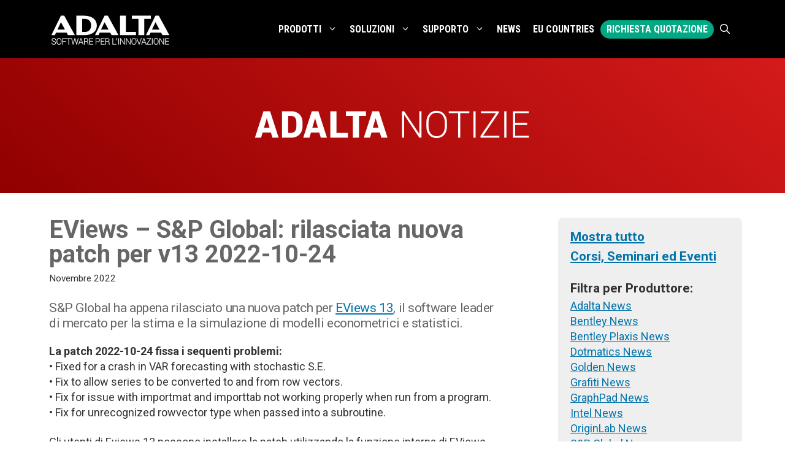

--- FILE ---
content_type: text/html; charset=UTF-8
request_url: https://www.adalta.it/adalta-notizie/eviews-sp-global-rilasciata-nuova-patch-per-v13-2022-10-24/
body_size: 18656
content:
<!DOCTYPE html>
<html lang="it-IT">
<head>
	<meta charset="UTF-8">
	<meta name='robots' content='index, follow, max-image-preview:large, max-snippet:-1, max-video-preview:-1' />
	<style>img:is([sizes="auto" i], [sizes^="auto," i]) { contain-intrinsic-size: 3000px 1500px }</style>
	<script id="cookie-law-info-gcm-var-js">
var _ckyGcm = {"status":true,"default_settings":[{"analytics":"denied","advertisement":"denied","functional":"denied","necessary":"granted","ad_user_data":"denied","ad_personalization":"denied","regions":"All"}],"wait_for_update":2000,"url_passthrough":false,"ads_data_redaction":false}</script>
<script id="cookie-law-info-gcm-js" type="text/javascript" src="https://www.adalta.it/wp-content/plugins/cookie-law-info/lite/frontend/js/gcm.min.js"></script> <script id="cookieyes" type="text/javascript" src="https://cdn-cookieyes.com/client_data/42139776b7cb877237ba6324/script.js"></script><meta name="dlm-version" content="5.1.6">
<!-- Google Tag Manager for WordPress by gtm4wp.com -->
<script data-cfasync="false" data-pagespeed-no-defer>
	var gtm4wp_datalayer_name = "dataLayer";
	var dataLayer = dataLayer || [];
</script>
<!-- End Google Tag Manager for WordPress by gtm4wp.com --><meta name="viewport" content="width=device-width, initial-scale=1">
	<!-- This site is optimized with the Yoast SEO plugin v26.7 - https://yoast.com/wordpress/plugins/seo/ -->
	<title>EViews - S&amp;P Global: rilasciata nuova patch per v13 2022-10-24 - Adalta</title>
	<link rel="canonical" href="https://www.adalta.it/adalta-notizie/eviews-sp-global-rilasciata-nuova-patch-per-v13-2022-10-24/" />
	<meta property="og:locale" content="it_IT" />
	<meta property="og:type" content="article" />
	<meta property="og:title" content="EViews - S&amp;P Global: rilasciata nuova patch per v13 2022-10-24 - Adalta" />
	<meta property="og:description" content="S&amp;P Global ha appena rilasciato una nuova patch per EViews 13, il software leader di mercato per la stima e la simulazione di modelli econometrici e statistici. La patch 2022-10-24 ... [continua]" />
	<meta property="og:url" content="https://www.adalta.it/adalta-notizie/eviews-sp-global-rilasciata-nuova-patch-per-v13-2022-10-24/" />
	<meta property="og:site_name" content="Adalta" />
	<meta property="article:publisher" content="https://www.facebook.com/adalta.it/" />
	<meta property="article:published_time" content="2022-11-01T00:08:16+00:00" />
	<meta property="article:modified_time" content="2023-07-31T11:07:01+00:00" />
	<meta name="author" content="Giampaolo Marcantoni" />
	<meta name="twitter:card" content="summary_large_image" />
	<script type="application/ld+json" class="yoast-schema-graph">{"@context":"https://schema.org","@graph":[{"@type":"Article","@id":"https://www.adalta.it/adalta-notizie/eviews-sp-global-rilasciata-nuova-patch-per-v13-2022-10-24/#article","isPartOf":{"@id":"https://www.adalta.it/adalta-notizie/eviews-sp-global-rilasciata-nuova-patch-per-v13-2022-10-24/"},"author":{"name":"Giampaolo Marcantoni","@id":"https://www.adalta.it/#/schema/person/c5a73d151541216644d50c38440c37ee"},"headline":"EViews &#8211; S&#038;P Global: rilasciata nuova patch per v13 2022-10-24","datePublished":"2022-11-01T00:08:16+00:00","dateModified":"2023-07-31T11:07:01+00:00","mainEntityOfPage":{"@id":"https://www.adalta.it/adalta-notizie/eviews-sp-global-rilasciata-nuova-patch-per-v13-2022-10-24/"},"wordCount":170,"publisher":{"@id":"https://www.adalta.it/#organization"},"keywords":["Econometria","EViews","Forecast"],"articleSection":["S&amp;P Global News"],"inLanguage":"it-IT"},{"@type":"WebPage","@id":"https://www.adalta.it/adalta-notizie/eviews-sp-global-rilasciata-nuova-patch-per-v13-2022-10-24/","url":"https://www.adalta.it/adalta-notizie/eviews-sp-global-rilasciata-nuova-patch-per-v13-2022-10-24/","name":"EViews - S&P Global: rilasciata nuova patch per v13 2022-10-24 - Adalta","isPartOf":{"@id":"https://www.adalta.it/#website"},"datePublished":"2022-11-01T00:08:16+00:00","dateModified":"2023-07-31T11:07:01+00:00","breadcrumb":{"@id":"https://www.adalta.it/adalta-notizie/eviews-sp-global-rilasciata-nuova-patch-per-v13-2022-10-24/#breadcrumb"},"inLanguage":"it-IT","potentialAction":[{"@type":"ReadAction","target":["https://www.adalta.it/adalta-notizie/eviews-sp-global-rilasciata-nuova-patch-per-v13-2022-10-24/"]}]},{"@type":"BreadcrumbList","@id":"https://www.adalta.it/adalta-notizie/eviews-sp-global-rilasciata-nuova-patch-per-v13-2022-10-24/#breadcrumb","itemListElement":[{"@type":"ListItem","position":1,"name":"Home","item":"https://www.adalta.it/"},{"@type":"ListItem","position":2,"name":"Adalta Notizie","item":"https://www.adalta.it/adalta-notizie/"},{"@type":"ListItem","position":3,"name":"EViews &#8211; S&#038;P Global: rilasciata nuova patch per v13 2022-10-24"}]},{"@type":"WebSite","@id":"https://www.adalta.it/#website","url":"https://www.adalta.it/","name":"Adalta","description":"software per l&#039;innovazione","publisher":{"@id":"https://www.adalta.it/#organization"},"potentialAction":[{"@type":"SearchAction","target":{"@type":"EntryPoint","urlTemplate":"https://www.adalta.it/?s={search_term_string}"},"query-input":{"@type":"PropertyValueSpecification","valueRequired":true,"valueName":"search_term_string"}}],"inLanguage":"it-IT"},{"@type":"Organization","@id":"https://www.adalta.it/#organization","name":"Adalta","url":"https://www.adalta.it/","logo":{"@type":"ImageObject","inLanguage":"it-IT","@id":"https://www.adalta.it/#/schema/logo/image/","url":"https://www.adalta.it/wp-content/uploads/Adalta-logo-GKG.png","contentUrl":"https://www.adalta.it/wp-content/uploads/Adalta-logo-GKG.png","width":1080,"height":299,"caption":"Adalta"},"image":{"@id":"https://www.adalta.it/#/schema/logo/image/"},"sameAs":["https://www.facebook.com/adalta.it/","https://www.linkedin.com/company/adalta/"]},{"@type":"Person","@id":"https://www.adalta.it/#/schema/person/c5a73d151541216644d50c38440c37ee","name":"Giampaolo Marcantoni","image":{"@type":"ImageObject","inLanguage":"it-IT","@id":"https://www.adalta.it/#/schema/person/image/","url":"https://secure.gravatar.com/avatar/11cfaaa972f44e748565e188fe4c2cef2cb66a5666493e6789dffe44b14e45da?s=96&d=blank&r=g","contentUrl":"https://secure.gravatar.com/avatar/11cfaaa972f44e748565e188fe4c2cef2cb66a5666493e6789dffe44b14e45da?s=96&d=blank&r=g","caption":"Giampaolo Marcantoni"}}]}</script>
	<!-- / Yoast SEO plugin. -->


<link rel='dns-prefetch' href='//www.adalta.it' />
<link rel='dns-prefetch' href='//unpkg.com' />


<link rel="alternate" type="application/rss+xml" title="Adalta &raquo; Feed" href="https://www.adalta.it/feed/" />
<link rel='stylesheet' id='wp-block-library-css' href='https://www.adalta.it/wp-includes/css/dist/block-library/style.min.css?ver=6.8.3' media='all' />
<style id='classic-theme-styles-inline-css'>
/*! This file is auto-generated */
.wp-block-button__link{color:#fff;background-color:#32373c;border-radius:9999px;box-shadow:none;text-decoration:none;padding:calc(.667em + 2px) calc(1.333em + 2px);font-size:1.125em}.wp-block-file__button{background:#32373c;color:#fff;text-decoration:none}
</style>
<link rel='stylesheet' id='mappa-italia-style-css' href='https://www.adalta.it/wp-content/plugins/mappa-italia-plugin/assets/css/mappa-italia.css?ver=1.0.8' media='all' />
<style id='global-styles-inline-css'>
:root{--wp--preset--aspect-ratio--square: 1;--wp--preset--aspect-ratio--4-3: 4/3;--wp--preset--aspect-ratio--3-4: 3/4;--wp--preset--aspect-ratio--3-2: 3/2;--wp--preset--aspect-ratio--2-3: 2/3;--wp--preset--aspect-ratio--16-9: 16/9;--wp--preset--aspect-ratio--9-16: 9/16;--wp--preset--color--black: #000000;--wp--preset--color--cyan-bluish-gray: #abb8c3;--wp--preset--color--white: #ffffff;--wp--preset--color--pale-pink: #f78da7;--wp--preset--color--vivid-red: #cf2e2e;--wp--preset--color--luminous-vivid-orange: #ff6900;--wp--preset--color--luminous-vivid-amber: #fcb900;--wp--preset--color--light-green-cyan: #7bdcb5;--wp--preset--color--vivid-green-cyan: #00d084;--wp--preset--color--pale-cyan-blue: #8ed1fc;--wp--preset--color--vivid-cyan-blue: #0693e3;--wp--preset--color--vivid-purple: #9b51e0;--wp--preset--color--contrast: var(--contrast);--wp--preset--color--contrast-2: var(--contrast-2);--wp--preset--color--base: var(--base);--wp--preset--color--base-3: var(--base-3);--wp--preset--color--accent: var(--accent);--wp--preset--color--accent-light: var(--accent-light);--wp--preset--color--amber: var(--amber);--wp--preset--color--middlegrey: var(--middlegrey);--wp--preset--color--global-red: var(--global-red);--wp--preset--color--global-orange: var(--global-orange);--wp--preset--color--global-orange-light: var(--global-orange-light);--wp--preset--color--darkgrey: var(--darkgrey);--wp--preset--color--global-green: var(--global-green);--wp--preset--color--global-sea: var(--global-sea);--wp--preset--color--global-blu: var(--global-blu);--wp--preset--color--global-blu-dark: var(--global-blu-dark);--wp--preset--color--global-blu-light: var(--global-blu-light);--wp--preset--gradient--vivid-cyan-blue-to-vivid-purple: linear-gradient(135deg,rgba(6,147,227,1) 0%,rgb(155,81,224) 100%);--wp--preset--gradient--light-green-cyan-to-vivid-green-cyan: linear-gradient(135deg,rgb(122,220,180) 0%,rgb(0,208,130) 100%);--wp--preset--gradient--luminous-vivid-amber-to-luminous-vivid-orange: linear-gradient(135deg,rgba(252,185,0,1) 0%,rgba(255,105,0,1) 100%);--wp--preset--gradient--luminous-vivid-orange-to-vivid-red: linear-gradient(135deg,rgba(255,105,0,1) 0%,rgb(207,46,46) 100%);--wp--preset--gradient--very-light-gray-to-cyan-bluish-gray: linear-gradient(135deg,rgb(238,238,238) 0%,rgb(169,184,195) 100%);--wp--preset--gradient--cool-to-warm-spectrum: linear-gradient(135deg,rgb(74,234,220) 0%,rgb(151,120,209) 20%,rgb(207,42,186) 40%,rgb(238,44,130) 60%,rgb(251,105,98) 80%,rgb(254,248,76) 100%);--wp--preset--gradient--blush-light-purple: linear-gradient(135deg,rgb(255,206,236) 0%,rgb(152,150,240) 100%);--wp--preset--gradient--blush-bordeaux: linear-gradient(135deg,rgb(254,205,165) 0%,rgb(254,45,45) 50%,rgb(107,0,62) 100%);--wp--preset--gradient--luminous-dusk: linear-gradient(135deg,rgb(255,203,112) 0%,rgb(199,81,192) 50%,rgb(65,88,208) 100%);--wp--preset--gradient--pale-ocean: linear-gradient(135deg,rgb(255,245,203) 0%,rgb(182,227,212) 50%,rgb(51,167,181) 100%);--wp--preset--gradient--electric-grass: linear-gradient(135deg,rgb(202,248,128) 0%,rgb(113,206,126) 100%);--wp--preset--gradient--midnight: linear-gradient(135deg,rgb(2,3,129) 0%,rgb(40,116,252) 100%);--wp--preset--font-size--small: 13px;--wp--preset--font-size--medium: 20px;--wp--preset--font-size--large: 36px;--wp--preset--font-size--x-large: 42px;--wp--preset--spacing--20: 0.44rem;--wp--preset--spacing--30: 0.67rem;--wp--preset--spacing--40: 1rem;--wp--preset--spacing--50: 1.5rem;--wp--preset--spacing--60: 2.25rem;--wp--preset--spacing--70: 3.38rem;--wp--preset--spacing--80: 5.06rem;--wp--preset--shadow--natural: 6px 6px 9px rgba(0, 0, 0, 0.2);--wp--preset--shadow--deep: 12px 12px 50px rgba(0, 0, 0, 0.4);--wp--preset--shadow--sharp: 6px 6px 0px rgba(0, 0, 0, 0.2);--wp--preset--shadow--outlined: 6px 6px 0px -3px rgba(255, 255, 255, 1), 6px 6px rgba(0, 0, 0, 1);--wp--preset--shadow--crisp: 6px 6px 0px rgba(0, 0, 0, 1);}:where(.is-layout-flex){gap: 0.5em;}:where(.is-layout-grid){gap: 0.5em;}body .is-layout-flex{display: flex;}.is-layout-flex{flex-wrap: wrap;align-items: center;}.is-layout-flex > :is(*, div){margin: 0;}body .is-layout-grid{display: grid;}.is-layout-grid > :is(*, div){margin: 0;}:where(.wp-block-columns.is-layout-flex){gap: 2em;}:where(.wp-block-columns.is-layout-grid){gap: 2em;}:where(.wp-block-post-template.is-layout-flex){gap: 1.25em;}:where(.wp-block-post-template.is-layout-grid){gap: 1.25em;}.has-black-color{color: var(--wp--preset--color--black) !important;}.has-cyan-bluish-gray-color{color: var(--wp--preset--color--cyan-bluish-gray) !important;}.has-white-color{color: var(--wp--preset--color--white) !important;}.has-pale-pink-color{color: var(--wp--preset--color--pale-pink) !important;}.has-vivid-red-color{color: var(--wp--preset--color--vivid-red) !important;}.has-luminous-vivid-orange-color{color: var(--wp--preset--color--luminous-vivid-orange) !important;}.has-luminous-vivid-amber-color{color: var(--wp--preset--color--luminous-vivid-amber) !important;}.has-light-green-cyan-color{color: var(--wp--preset--color--light-green-cyan) !important;}.has-vivid-green-cyan-color{color: var(--wp--preset--color--vivid-green-cyan) !important;}.has-pale-cyan-blue-color{color: var(--wp--preset--color--pale-cyan-blue) !important;}.has-vivid-cyan-blue-color{color: var(--wp--preset--color--vivid-cyan-blue) !important;}.has-vivid-purple-color{color: var(--wp--preset--color--vivid-purple) !important;}.has-black-background-color{background-color: var(--wp--preset--color--black) !important;}.has-cyan-bluish-gray-background-color{background-color: var(--wp--preset--color--cyan-bluish-gray) !important;}.has-white-background-color{background-color: var(--wp--preset--color--white) !important;}.has-pale-pink-background-color{background-color: var(--wp--preset--color--pale-pink) !important;}.has-vivid-red-background-color{background-color: var(--wp--preset--color--vivid-red) !important;}.has-luminous-vivid-orange-background-color{background-color: var(--wp--preset--color--luminous-vivid-orange) !important;}.has-luminous-vivid-amber-background-color{background-color: var(--wp--preset--color--luminous-vivid-amber) !important;}.has-light-green-cyan-background-color{background-color: var(--wp--preset--color--light-green-cyan) !important;}.has-vivid-green-cyan-background-color{background-color: var(--wp--preset--color--vivid-green-cyan) !important;}.has-pale-cyan-blue-background-color{background-color: var(--wp--preset--color--pale-cyan-blue) !important;}.has-vivid-cyan-blue-background-color{background-color: var(--wp--preset--color--vivid-cyan-blue) !important;}.has-vivid-purple-background-color{background-color: var(--wp--preset--color--vivid-purple) !important;}.has-black-border-color{border-color: var(--wp--preset--color--black) !important;}.has-cyan-bluish-gray-border-color{border-color: var(--wp--preset--color--cyan-bluish-gray) !important;}.has-white-border-color{border-color: var(--wp--preset--color--white) !important;}.has-pale-pink-border-color{border-color: var(--wp--preset--color--pale-pink) !important;}.has-vivid-red-border-color{border-color: var(--wp--preset--color--vivid-red) !important;}.has-luminous-vivid-orange-border-color{border-color: var(--wp--preset--color--luminous-vivid-orange) !important;}.has-luminous-vivid-amber-border-color{border-color: var(--wp--preset--color--luminous-vivid-amber) !important;}.has-light-green-cyan-border-color{border-color: var(--wp--preset--color--light-green-cyan) !important;}.has-vivid-green-cyan-border-color{border-color: var(--wp--preset--color--vivid-green-cyan) !important;}.has-pale-cyan-blue-border-color{border-color: var(--wp--preset--color--pale-cyan-blue) !important;}.has-vivid-cyan-blue-border-color{border-color: var(--wp--preset--color--vivid-cyan-blue) !important;}.has-vivid-purple-border-color{border-color: var(--wp--preset--color--vivid-purple) !important;}.has-vivid-cyan-blue-to-vivid-purple-gradient-background{background: var(--wp--preset--gradient--vivid-cyan-blue-to-vivid-purple) !important;}.has-light-green-cyan-to-vivid-green-cyan-gradient-background{background: var(--wp--preset--gradient--light-green-cyan-to-vivid-green-cyan) !important;}.has-luminous-vivid-amber-to-luminous-vivid-orange-gradient-background{background: var(--wp--preset--gradient--luminous-vivid-amber-to-luminous-vivid-orange) !important;}.has-luminous-vivid-orange-to-vivid-red-gradient-background{background: var(--wp--preset--gradient--luminous-vivid-orange-to-vivid-red) !important;}.has-very-light-gray-to-cyan-bluish-gray-gradient-background{background: var(--wp--preset--gradient--very-light-gray-to-cyan-bluish-gray) !important;}.has-cool-to-warm-spectrum-gradient-background{background: var(--wp--preset--gradient--cool-to-warm-spectrum) !important;}.has-blush-light-purple-gradient-background{background: var(--wp--preset--gradient--blush-light-purple) !important;}.has-blush-bordeaux-gradient-background{background: var(--wp--preset--gradient--blush-bordeaux) !important;}.has-luminous-dusk-gradient-background{background: var(--wp--preset--gradient--luminous-dusk) !important;}.has-pale-ocean-gradient-background{background: var(--wp--preset--gradient--pale-ocean) !important;}.has-electric-grass-gradient-background{background: var(--wp--preset--gradient--electric-grass) !important;}.has-midnight-gradient-background{background: var(--wp--preset--gradient--midnight) !important;}.has-small-font-size{font-size: var(--wp--preset--font-size--small) !important;}.has-medium-font-size{font-size: var(--wp--preset--font-size--medium) !important;}.has-large-font-size{font-size: var(--wp--preset--font-size--large) !important;}.has-x-large-font-size{font-size: var(--wp--preset--font-size--x-large) !important;}
:where(.wp-block-post-template.is-layout-flex){gap: 1.25em;}:where(.wp-block-post-template.is-layout-grid){gap: 1.25em;}
:where(.wp-block-columns.is-layout-flex){gap: 2em;}:where(.wp-block-columns.is-layout-grid){gap: 2em;}
:root :where(.wp-block-pullquote){font-size: 1.5em;line-height: 1.6;}
</style>
<link rel='stylesheet' id='generateblocks-google-fonts-css' href='https://www.adalta.it/wp-content/cache/perfmatters/www.adalta.it/fonts/581803ebaa06.google-fonts.min.css' media='all' />
<link rel='stylesheet' id='dashicons-css' href='https://www.adalta.it/wp-includes/css/dashicons.min.css?ver=6.8.3' media='all' />
<link rel='stylesheet' id='AOS_animate-css' href='https://unpkg.com/aos@2.3.1/dist/aos.css' media='all' />
<link rel='stylesheet' id='generate-style-css' href='https://www.adalta.it/wp-content/themes/generatepress/assets/css/main.min.css?ver=3.6.1' media='all' />
<style id='generate-style-inline-css'>
.is-right-sidebar{width:30%;}.is-left-sidebar{width:30%;}.site-content .content-area{width:70%;}@media (max-width: 1045px){.main-navigation .menu-toggle,.sidebar-nav-mobile:not(#sticky-placeholder){display:block;}.main-navigation ul,.gen-sidebar-nav,.main-navigation:not(.slideout-navigation):not(.toggled) .main-nav > ul,.has-inline-mobile-toggle #site-navigation .inside-navigation > *:not(.navigation-search):not(.main-nav){display:none;}.nav-align-right .inside-navigation,.nav-align-center .inside-navigation{justify-content:space-between;}}
#content {max-width: 1200px;margin-left: auto;margin-right: auto;}
.dynamic-author-image-rounded{border-radius:100%;}.dynamic-featured-image, .dynamic-author-image{vertical-align:middle;}.one-container.blog .dynamic-content-template:not(:last-child), .one-container.archive .dynamic-content-template:not(:last-child){padding-bottom:0px;}.dynamic-entry-excerpt > p:last-child{margin-bottom:0px;}
</style>
<link rel='stylesheet' id='generate-google-fonts-css' href='https://www.adalta.it/wp-content/cache/perfmatters/www.adalta.it/fonts/88bf5e6ad508.google-fonts.min.css' media='all' />
<link rel='stylesheet' id='generatepress-dynamic-css' href='https://www.adalta.it/wp-content/uploads/generatepress/style.min.css?ver=1765465525' media='all' />
<link rel='stylesheet' id='generate-child-css' href='https://www.adalta.it/wp-content/themes/adalta-theme/style.css?ver=1768568427' media='all' />
<link rel='stylesheet' id='generateblocks-global-css' href='https://www.adalta.it/wp-content/uploads/generateblocks/style-global.css?ver=1729325752' media='all' />
<style id='generateblocks-inline-css'>
.gb-container.gb-tabs__item:not(.gb-tabs__item-open){display:none;}.gb-container-Box-Button{border-radius:8px;border:1px solid rgba(153, 153, 153, 0.39);background-color:var(--base-3);position:relative;box-shadow: 0 0 8px 0 rgba(0,0,0,0.1);transition:all 0.5s ease;}.gb-container-Box-Button > .gb-inside-container{padding:20px;max-width:1200px;margin-left:auto;margin-right:auto;}.gb-container-Box-Button:hover{border-color:rgba(153, 153, 153, 0.5);background-color:var(--base-3);box-shadow: 0 0 20px 0 var(--middlegrey);}.gb-grid-wrapper > .gb-grid-column-Box-Button > .gb-container{justify-content:center;display:flex;flex-direction:column;height:100%;}.gb-container-d97c806e{border-radius:8px;border:4px solid var(--base);background-color:var(--base);position:relative;}.gb-container-d97c806e > .gb-inside-container{padding:20px;max-width:1200px;margin-left:auto;margin-right:auto;}.gb-container-d97c806e:hover{border-color:rgba(2, 166, 130, 0.44);background-color:var(--base-3);}.gb-grid-wrapper > .gb-grid-column-d97c806e > .gb-container{justify-content:center;display:flex;flex-direction:column;height:100%;}.gb-container-f312dffb{border-radius:10px;border:1px solid var(--base);background-color:var(--base-3);position:relative;box-shadow: 0 0 8px 0 rgba(153, 153, 153, 0.44);}.gb-container-f312dffb > .gb-inside-container{padding:20px;max-width:1200px;margin-left:auto;margin-right:auto;}.gb-container-f312dffb:hover{border-color:rgba(153, 153, 153, 0.5);background-color:var(--base-3);box-shadow: 0 0 20px 0 rgba(153, 153, 153, 0.74);transition:all 0.5s ease;}.gb-grid-wrapper > .gb-grid-column-f312dffb > .gb-container{justify-content:center;display:flex;flex-direction:column;height:100%;}.gb-container-Box-Button-Lista{width:100%;border-radius:8px;border:4px solid var(--base);background-color:var(--base);position:relative;}.gb-container-Box-Button-Lista > .gb-inside-container{padding:0;max-width:1200px;margin-left:auto;margin-right:auto;}.gb-container-Box-Button-Lista:hover{border-color:rgba(2, 166, 130, 0.44);background-color:var(--base-3);}.gb-grid-wrapper > .gb-grid-column-Box-Button-Lista > .gb-container{justify-content:center;display:flex;flex-direction:column;height:100%;}.gb-container-Box-Standard{margin-right:0px;margin-left:0px;border-radius:8px;background-color:var(--base);}.gb-container-Box-Standard > .gb-inside-container{padding:20px;}.gb-grid-wrapper > .gb-grid-column-Box-Standard > .gb-container{display:flex;flex-direction:column;height:100%;}.gb-container-Box-InEvidenza{border-radius:20px;background-color:var(--base);}.gb-container-Box-InEvidenza > .gb-inside-container{padding:20px;}.gb-grid-wrapper > .gb-grid-column-Box-InEvidenza > .gb-container{display:flex;flex-direction:column;height:100%;}.gb-container-0790477e{height:100%;display:flex;flex-direction:column;overflow-x:hidden;overflow-y:hidden;padding:0;border-radius:8px;border:1px solid rgba(153, 153, 153, 0.39);background-color:var(--base-3);box-shadow: 0 0 8px 0 rgba(0,0,0,0.1);transition:all 0.5s ease;}.gb-container-0790477e:hover{border-color:rgba(153, 153, 153, 0.5);background-color:var(--base-3);box-shadow: 0 0 20px 0 var(--middlegrey);}.gb-container-54bda0b9{padding-top:4px;margin-top:auto;}.gb-container-73cd57e1{background-color:var(--contrast-2);}.gb-container-73cd57e1 > .gb-inside-container{padding:60px 30px 30px;max-width:1200px;margin-left:auto;margin-right:auto;}.gb-grid-wrapper > .gb-grid-column-73cd57e1 > .gb-container{display:flex;flex-direction:column;height:100%;}.gb-grid-wrapper > .gb-grid-column-754947d0{width:40%;}.gb-grid-wrapper > .gb-grid-column-754947d0 > .gb-container{justify-content:flex-start;display:flex;flex-direction:column;height:100%;}.gb-container-dd8d3f9f{margin-bottom:0px;}.gb-container-dd8d3f9f > .gb-inside-container{padding:0;}.gb-grid-wrapper > .gb-grid-column-dd8d3f9f{width:20%;}.gb-grid-wrapper > .gb-grid-column-dd8d3f9f > .gb-container{justify-content:flex-start;display:flex;flex-direction:column;height:100%;}.gb-container-c5e2b41f{margin-bottom:0px;}.gb-container-c5e2b41f > .gb-inside-container{padding:0;}.gb-grid-wrapper > .gb-grid-column-c5e2b41f{width:20%;}.gb-grid-wrapper > .gb-grid-column-c5e2b41f > .gb-container{justify-content:flex-start;display:flex;flex-direction:column;height:100%;}.gb-container-e1bd60bb{margin-bottom:0px;}.gb-container-e1bd60bb > .gb-inside-container{padding:0;}.gb-grid-wrapper > .gb-grid-column-e1bd60bb{width:20%;}.gb-grid-wrapper > .gb-grid-column-e1bd60bb > .gb-container{justify-content:flex-start;display:flex;flex-direction:column;height:100%;}.gb-container-0f87c806{margin-top:20px;border-top:1px solid var(--middlegrey);}.gb-container-0f87c806 > .gb-inside-container{padding:30px 0 0;max-width:1200px;margin-left:auto;margin-right:auto;}.gb-grid-wrapper > .gb-grid-column-0f87c806 > .gb-container{display:flex;flex-direction:column;height:100%;}.gb-container-e6861bde > .gb-inside-container{padding:0;}.gb-grid-wrapper > .gb-grid-column-e6861bde{width:50%;}.gb-grid-wrapper > .gb-grid-column-e6861bde > .gb-container{display:flex;flex-direction:column;height:100%;}.gb-container-7c528044{height:100%;display:flex;justify-content:flex-end;column-gap:8px;padding:0;}.gb-grid-wrapper > .gb-grid-column-7c528044{width:50%;}.gb-container-72935e47{margin-top:40px;margin-bottom:40px;}.gb-container-72935e47 > .gb-inside-container{padding-right:30px;padding-left:30px;max-width:370px;margin-left:auto;margin-right:auto;}.gb-grid-wrapper > .gb-grid-column-72935e47 > .gb-container{display:flex;flex-direction:column;height:100%;}.gb-container-eeda44a0 > .gb-inside-container{padding-bottom:20px;}.gb-grid-wrapper > .gb-grid-column-eeda44a0 > .gb-container{display:flex;flex-direction:column;height:100%;}.gb-container-56aa2012{text-align:center;}.gb-container-56aa2012 > .gb-inside-container{padding:20px;max-width:1200px;margin-left:auto;margin-right:auto;}.gb-grid-wrapper > .gb-grid-column-56aa2012 > .gb-container{display:flex;flex-direction:column;height:100%;}.gb-container-93f98a9c > .gb-inside-container{padding-bottom:1px;}.gb-grid-wrapper > .gb-grid-column-93f98a9c > .gb-container{display:flex;flex-direction:column;height:100%;}.gb-container-8e72d2d5{min-height:220px;display:flex;flex-direction:column;align-items:center;justify-content:center;text-align:center;padding:71px 30px;background-color:#d00000;background-image:linear-gradient(220deg, rgba(255, 255, 255, 0.1), rgba(0, 0, 0, 0.30));}.gb-headline-c5659d9f{display:flex;align-items:center;}.gb-headline-c5659d9f .gb-icon{line-height:0;padding-right:0.5em;}.gb-headline-c5659d9f .gb-icon svg{width:1em;height:1em;fill:currentColor;}.gb-headline-Strillo{font-size:26px;line-height:1.1em;letter-spacing:-0.02em;font-weight:400;margin-bottom:20px;color:var(--accent);}.gb-headline-introduzione{font-size:21px;line-height:1.2em;letter-spacing:-0.02em;font-weight:normal;margin-top:20px;margin-bottom:20px;color:var(--darkgrey);}.gb-headline-Paragrafo-condensed{font-family:Roboto Condensed, sans-serif;line-height:1.2em;}.gb-headline-IntroduzioneBold{font-size:18px;line-height:1.3em;font-weight:bold;padding:20px;margin-bottom:10px;background-color:rgba(255, 204, 0, 0.33);}.gb-headline-Titolino-List{padding-bottom:2px;margin-bottom:5px;border-bottom-width:1px;border-bottom-style:solid;color:var(--accent-light);}.gb-headline-Link-List{line-height:1.2em;margin-bottom:5px;color:var(--accent);}.gb-headline-Link-List a{color:var(--accent);}.gb-headline-Link-List a:hover{color:var(--accent-light);}.gb-headline-Titolino-Box{font-size:20.8px;line-height:1em;padding-bottom:2px;margin-bottom:5px;border-bottom-width:1px;border-bottom-style:solid;color:var(--accent-light);}p.gb-headline-be5a90ff{display:flex;align-items:center;}p.gb-headline-be5a90ff .gb-icon{line-height:0;padding-right:0.5em;}p.gb-headline-be5a90ff .gb-icon svg{width:1em;height:1em;fill:currentColor;}p.gb-headline-47d0d2ee{display:flex;align-items:center;}p.gb-headline-47d0d2ee .gb-icon{line-height:0;padding-right:0.5em;}p.gb-headline-47d0d2ee .gb-icon svg{width:1em;height:1em;fill:currentColor;}p.gb-headline-d925aaf0{margin-bottom:12px;color:#ffffff;}p.gb-headline-de9dbd57{display:flex;align-items:center;margin-bottom:0px;color:var(--base-3);}p.gb-headline-de9dbd57 a{color:#ffffff;}p.gb-headline-de9dbd57 a:hover{color:#f2f5fa;}p.gb-headline-de9dbd57 .gb-icon{line-height:0;padding-top:.1em;padding-right:0.5em;}p.gb-headline-de9dbd57 .gb-icon svg{width:1em;height:1em;fill:currentColor;}p.gb-headline-09781aa3{display:flex;align-items:center;margin-bottom:0px;color:var(--base-3);}p.gb-headline-09781aa3 a{color:#ffffff;}p.gb-headline-09781aa3 a:hover{color:#f2f5fa;}p.gb-headline-09781aa3 .gb-icon{line-height:0;padding-top:.1em;padding-right:0.5em;}p.gb-headline-09781aa3 .gb-icon svg{width:1em;height:1em;fill:currentColor;}p.gb-headline-aea15283{display:flex;align-items:center;margin-bottom:0px;color:#ffffff;}p.gb-headline-aea15283 a{color:#ffffff;}p.gb-headline-aea15283 a:hover{color:#f2f5fa;}p.gb-headline-aea15283 .gb-icon{line-height:0;padding-top:.1em;padding-right:0.5em;}p.gb-headline-aea15283 .gb-icon svg{width:1em;height:1em;fill:currentColor;}p.gb-headline-df4413cb{display:flex;align-items:center;margin-bottom:0px;color:#ffffff;}p.gb-headline-df4413cb a{color:#ffffff;}p.gb-headline-df4413cb a:hover{color:#f2f5fa;}p.gb-headline-df4413cb .gb-icon{line-height:0;padding-top:.1em;padding-right:0.5em;}p.gb-headline-df4413cb .gb-icon svg{width:1em;height:1em;fill:currentColor;}p.gb-headline-8c6f7ae9{display:flex;align-items:center;margin-bottom:0px;color:#ffffff;}p.gb-headline-8c6f7ae9 a{color:#ffffff;}p.gb-headline-8c6f7ae9 a:hover{color:#f2f5fa;}p.gb-headline-8c6f7ae9 .gb-icon{line-height:0;padding-top:.1em;padding-right:0.5em;}p.gb-headline-8c6f7ae9 .gb-icon svg{width:1em;height:1em;fill:currentColor;}p.gb-headline-c8829bcd{margin-bottom:12px;color:#ffffff;}p.gb-headline-130211d5{margin-bottom:0px;color:#ffffff;}p.gb-headline-130211d5 a{color:#ffffff;}p.gb-headline-130211d5 a:hover{color:#f2f5fa;}p.gb-headline-ee8e5e55{margin-bottom:0px;color:#ffffff;}p.gb-headline-ee8e5e55 a{color:#ffffff;}p.gb-headline-ee8e5e55 a:hover{color:#f2f5fa;}p.gb-headline-eb885cb1{margin-bottom:0px;color:#ffffff;}p.gb-headline-eb885cb1 a{color:#ffffff;}p.gb-headline-eb885cb1 a:hover{color:#f2f5fa;}p.gb-headline-a6111145{margin-bottom:0px;color:#ffffff;}p.gb-headline-a6111145 a{color:#ffffff;}p.gb-headline-a6111145 a:hover{color:#f2f5fa;}p.gb-headline-168d476e{margin-bottom:0px;color:#ffffff;}p.gb-headline-168d476e a{color:#ffffff;}p.gb-headline-168d476e a:hover{color:#f2f5fa;}p.gb-headline-37420255{margin-bottom:12px;color:#ffffff;}p.gb-headline-bf8e162e{margin-bottom:0px;color:#ffffff;}p.gb-headline-bf8e162e a{color:#ffffff;}p.gb-headline-bf8e162e a:hover{color:#f2f5fa;}p.gb-headline-9e63ffe7{margin-bottom:0px;color:#ffffff;}p.gb-headline-9e63ffe7 a{color:#ffffff;}p.gb-headline-9e63ffe7 a:hover{color:#f2f5fa;}p.gb-headline-8133254a{margin-bottom:0px;color:#ffffff;}p.gb-headline-8133254a a{color:#ffffff;}p.gb-headline-8133254a a:hover{color:#f2f5fa;}p.gb-headline-97c10964{font-size:17px;margin-bottom:-2px;color:var(--middlegrey);}p.gb-headline-b7d628cd{text-align:right;margin-bottom:0px;color:var(--middlegrey);}p.gb-headline-b7d628cd a{color:var(--middlegrey);}p.gb-headline-b7d628cd a:hover{color:var(--middlegrey);}p.gb-headline-bc7a6e56{text-align:right;margin-bottom:0px;color:var(--middlegrey);}p.gb-headline-bc7a6e56 a{color:var(--middlegrey);}p.gb-headline-bc7a6e56 a:hover{color:var(--middlegrey);}h4.gb-headline-dcbdba71{margin-bottom:10px;}h4.gb-headline-8f6187a9{margin-bottom:10px;}h4.gb-headline-e2000da6{margin-top:30px;margin-bottom:5px;}h4.gb-headline-68bf005e{margin-bottom:5px;}.gb-button-wrapper{display:flex;flex-wrap:wrap;align-items:flex-start;justify-content:flex-start;clear:both;}.gb-button-wrapper-6aaa6fe9{justify-content:center;margin:0;}.gb-accordion__item:not(.gb-accordion__item-open) > .gb-button .gb-accordion__icon-open{display:none;}.gb-accordion__item.gb-accordion__item-open > .gb-button .gb-accordion__icon{display:none;}.gb-button-wrapper .gb-button-Pulsante-Tipo-01{display:inline-flex;align-items:center;justify-content:center;font-family:Roboto Condensed, sans-serif;font-weight:bold;text-transform:uppercase;text-align:center;padding:8px 20px;border-radius:20px;background-color:var(--accent-light);color:#ffffff;text-decoration:none;}.gb-button-wrapper .gb-button-Pulsante-Tipo-01:hover, .gb-button-wrapper .gb-button-Pulsante-Tipo-01:active, .gb-button-wrapper .gb-button-Pulsante-Tipo-01:focus{background-color:var(--accent);color:#ffffff;}.gb-button-wrapper .gb-button-Pulsante-Tipo-02{display:inline-flex;align-items:center;justify-content:center;font-family:Roboto Condensed, sans-serif;font-weight:bold;text-transform:uppercase;text-align:center;padding:8px 20px;border-radius:5px;border:2px solid var(--accent-light);background-color:var(--base-3);color:var(--accent-light);text-decoration:none;}.gb-button-wrapper .gb-button-Pulsante-Tipo-02:hover, .gb-button-wrapper .gb-button-Pulsante-Tipo-02:active, .gb-button-wrapper .gb-button-Pulsante-Tipo-02:focus{border-color:var(--accent);background-color:var(--accent);color:#ffffff;}.gb-button-wrapper .gb-button-Pulsante-Mini-Tipo-02{display:inline-flex;align-items:center;justify-content:center;font-family:Roboto Condensed, sans-serif;font-size:16px;font-weight:normal;text-align:center;padding:1px 15px 0;border-radius:12px;border:2px solid var(--accent-light);background-color:var(--base-3);color:var(--accent-light);text-decoration:none;}.gb-button-wrapper .gb-button-Pulsante-Mini-Tipo-02:hover, .gb-button-wrapper .gb-button-Pulsante-Mini-Tipo-02:active, .gb-button-wrapper .gb-button-Pulsante-Mini-Tipo-02:focus{background-color:var(--accent);color:#ffffff;}.gb-button-wrapper a.gb-button-0e542fd9, .gb-button-wrapper a.gb-button-0e542fd9:visited{padding:5px 15px;border-radius:40px;text-decoration:none;}.gb-grid-wrapper-b76f312f{display:flex;flex-wrap:wrap;align-items:flex-start;margin-left:-20px;}.gb-grid-wrapper-b76f312f > .gb-grid-column{box-sizing:border-box;padding-left:20px;}.gb-grid-wrapper-9cc30ed9{display:flex;flex-wrap:wrap;margin-left:-30px;}.gb-grid-wrapper-9cc30ed9 > .gb-grid-column{box-sizing:border-box;padding-left:30px;}@media (max-width: 1024px) {.gb-grid-wrapper > .gb-grid-column-754947d0{width:50%;}.gb-container-dd8d3f9f{margin-bottom:30px;}.gb-grid-wrapper > .gb-grid-column-dd8d3f9f{width:50%;}.gb-grid-wrapper > .gb-grid-column-c5e2b41f{width:50%;}.gb-grid-wrapper > .gb-grid-column-e1bd60bb{width:50%;}.gb-container-8e72d2d5{padding:20px;}.gb-grid-wrapper-b76f312f > .gb-grid-column{padding-bottom:40px;}}@media (max-width: 1024px) and (min-width: 768px) {.gb-grid-wrapper > div.gb-grid-column-dd8d3f9f{padding-bottom:0;}.gb-grid-wrapper > div.gb-grid-column-c5e2b41f{padding-bottom:0;}.gb-grid-wrapper > div.gb-grid-column-e1bd60bb{padding-bottom:0;}}@media (max-width: 767px) {.gb-container-Box-Button{width:100%;}.gb-grid-wrapper > .gb-grid-column-Box-Button{width:100%;}.gb-container-d97c806e{width:100%;}.gb-grid-wrapper > .gb-grid-column-d97c806e{width:100%;}.gb-container-f312dffb{width:100%;}.gb-grid-wrapper > .gb-grid-column-f312dffb{width:100%;}.gb-container-Box-Button-Lista{width:100%;}.gb-grid-wrapper > .gb-grid-column-Box-Button-Lista{width:100%;}.gb-container-Box-Standard{width:100%;}.gb-grid-wrapper > .gb-grid-column-Box-Standard{width:100%;}.gb-container-Box-InEvidenza{width:100%;}.gb-grid-wrapper > .gb-grid-column-Box-InEvidenza{width:100%;}.gb-container-0790477e{width:100%;}.gb-grid-wrapper > .gb-grid-column-0790477e{width:100%;}.gb-container-dd8d3f9f{margin-bottom:0px;}.gb-grid-wrapper > .gb-grid-column-dd8d3f9f{width:100%;}.gb-grid-wrapper > .gb-grid-column-c5e2b41f{width:100%;}.gb-grid-wrapper > .gb-grid-column-e1bd60bb{width:100%;}.gb-grid-wrapper > .gb-grid-column-e6861bde{width:100%;}.gb-grid-wrapper > .gb-grid-column-7c528044{width:100%;}.gb-button-wrapper-6aaa6fe9{justify-content:center;}.gb-button-wrapper-6aaa6fe9 > .gb-button{flex:1;}}:root{--gb-container-width:1200px;}.gb-container .wp-block-image img{vertical-align:middle;}.gb-grid-wrapper .wp-block-image{margin-bottom:0;}.gb-highlight{background:none;}.gb-shape{line-height:0;}.gb-container-link{position:absolute;top:0;right:0;bottom:0;left:0;z-index:99;}.gb-media-23cf13d6{height:auto;max-width:500px;object-fit:cover;width:auto}
</style>
<link rel='stylesheet' id='generate-blog-columns-css' href='https://www.adalta.it/wp-content/plugins/gp-premium/blog/functions/css/columns.min.css?ver=2.5.5' media='all' />
<link rel='stylesheet' id='generate-navigation-branding-css' href='https://www.adalta.it/wp-content/plugins/gp-premium/menu-plus/functions/css/navigation-branding-flex.min.css?ver=2.5.5' media='all' />
<style id='generate-navigation-branding-inline-css'>
.main-navigation.has-branding .inside-navigation.grid-container, .main-navigation.has-branding.grid-container .inside-navigation:not(.grid-container){padding:0px 40px 0px 40px;}.main-navigation.has-branding:not(.grid-container) .inside-navigation:not(.grid-container) .navigation-branding{margin-left:10px;}.navigation-branding img, .site-logo.mobile-header-logo img{height:95px;width:auto;}.navigation-branding .main-title{line-height:95px;}@media (max-width: 1045px){.main-navigation.has-branding.nav-align-center .menu-bar-items, .main-navigation.has-sticky-branding.navigation-stick.nav-align-center .menu-bar-items{margin-left:auto;}.navigation-branding{margin-right:auto;margin-left:10px;}.navigation-branding .main-title, .mobile-header-navigation .site-logo{margin-left:10px;}.main-navigation.has-branding .inside-navigation.grid-container{padding:0px;}.navigation-branding img, .site-logo.mobile-header-logo{height:40px;}.navigation-branding .main-title{line-height:40px;}}
</style>
<!--n2css--><!--n2js--><script src="https://www.adalta.it/wp-includes/js/jquery/jquery.min.js?ver=3.7.1" id="jquery-core-js"></script>
<script src="https://www.adalta.it/wp-includes/js/jquery/jquery-migrate.min.js?ver=3.4.1" id="jquery-migrate-js"></script>
<link rel="https://api.w.org/" href="https://www.adalta.it/wp-json/" /><link rel="alternate" title="JSON" type="application/json" href="https://www.adalta.it/wp-json/wp/v2/posts/14791" /><script type="text/javascript">//<![CDATA[
  function external_links_in_new_windows_loop() {
    if (!document.links) {
      document.links = document.getElementsByTagName('a');
    }
    var change_link = false;
    var force = '';
    var ignore = '';

    for (var t=0; t<document.links.length; t++) {
      var all_links = document.links[t];
      change_link = false;
      
      if(document.links[t].hasAttribute('onClick') == false) {
        // forced if the address starts with http (or also https), but does not link to the current domain
        if(all_links.href.search(/^http/) != -1 && all_links.href.search('www.adalta.it') == -1 && all_links.href.search(/^#/) == -1) {
          // console.log('Changed ' + all_links.href);
          change_link = true;
        }
          
        if(force != '' && all_links.href.search(force) != -1) {
          // forced
          // console.log('force ' + all_links.href);
          change_link = true;
        }
        
        if(ignore != '' && all_links.href.search(ignore) != -1) {
          // console.log('ignore ' + all_links.href);
          // ignored
          change_link = false;
        }

        if(change_link == true) {
          // console.log('Changed ' + all_links.href);
          document.links[t].setAttribute('onClick', 'javascript:window.open(\'' + all_links.href.replace(/'/g, '') + '\', \'_blank\', \'noopener\'); return false;');
          document.links[t].removeAttribute('target');
        }
      }
    }
  }
  
  // Load
  function external_links_in_new_windows_load(func)
  {  
    var oldonload = window.onload;
    if (typeof window.onload != 'function'){
      window.onload = func;
    } else {
      window.onload = function(){
        oldonload();
        func();
      }
    }
  }

  external_links_in_new_windows_load(external_links_in_new_windows_loop);
  //]]></script>


<!-- Google Tag Manager for WordPress by gtm4wp.com -->
<!-- GTM Container placement set to automatic -->
<script data-cfasync="false" data-pagespeed-no-defer>
	var dataLayer_content = {"pagePostType":"post","pagePostType2":"single-post","pageCategory":["spglobal"],"pageAttributes":["econometria","eviews","forecast"]};
	dataLayer.push( dataLayer_content );
</script>
<script data-cfasync="false" data-pagespeed-no-defer>
(function(w,d,s,l,i){w[l]=w[l]||[];w[l].push({'gtm.start':
new Date().getTime(),event:'gtm.js'});var f=d.getElementsByTagName(s)[0],
j=d.createElement(s),dl=l!='dataLayer'?'&l='+l:'';j.async=true;j.src=
'//www.googletagmanager.com/gtm.js?id='+i+dl;f.parentNode.insertBefore(j,f);
})(window,document,'script','dataLayer','GTM-KC62VGG');
</script>
<!-- End Google Tag Manager for WordPress by gtm4wp.com --><link rel="icon" href="https://www.adalta.it/wp-content/uploads/2023/08/cropped-fav-tondo-32x32.png" sizes="32x32" />
<link rel="icon" href="https://www.adalta.it/wp-content/uploads/2023/08/cropped-fav-tondo-192x192.png" sizes="192x192" />
<link rel="apple-touch-icon" href="https://www.adalta.it/wp-content/uploads/2023/08/cropped-fav-tondo-180x180.png" />
<meta name="msapplication-TileImage" content="https://www.adalta.it/wp-content/uploads/2023/08/cropped-fav-tondo-270x270.png" />
		<style id="wp-custom-css">
			/* Primary navigation sticky on scroll Navigazione come header */

@media (max-width: 1045px) {
  .main-navigation {
      -webkit-transition: height 0.3s ease;
      transition: height 0.3s ease;
      height: 95px;
 }
  .navigation-branding {
      padding: 20px 0px;
 }
  .is_stuck.main-navigation .navigation-branding {
      padding: 0px;
 }
}

@media (min-width: 1046px) {
  .main-navigation {
      -webkit-transition: height 0.3s ease;
      transition: height 0.3s ease;
      height: 95px;
 }
}
.is_stuck.main-navigation {
  height: 40px;
}

.is_stuck.main-navigation .main-nav ul li a, .main-navigation .menu-bar-item > a {
  line-height: 40px !important;
}

.is_stuck.main-navigation .main-nav ul.sub-menu a {
	line-height: normal !important;
}

@media (min-width: 769px) {
  .main-navigation .main-nav ul li.nav-button a {
    background-color: var(--accent-light);
    border-radius: 20px;
    color: #fff;
    line-height: 30px !important;
    -webkit-transition: all 0.3s ease;
    transition: all 0.3s ease; 
  }
  .main-navigation .main-nav ul li.nav-button a:hover {
    background-color: #fff;
    color: var(--accent-light);
  }
}

.navigation-branding img {
  padding: 0px;
}
.navigation-branding img.is-logo-image {
  height: 40px;
  width: 200px;
  -webkit-transition: all 0.3s ease;
  transition: all 0.3s ease;
  background-color: #000;
}
.is_stuck.main-navigation .navigation-branding img.is-logo-image {
  height: 20px;
  width: 100px;
  margin-top: 10px;
}
img.site-logo--motto {
  height: 13px !important;
  width: 200px !important;
  -webkit-transition: all 0.3s ease;
  transition: all 0.3s ease;
  opacity: 1;
  -webkit-transition: all 0.3s ease;
  transition: all 0.3s ease;
  z-index: 10000;
}
.is_stuck.main-navigation .site-logo--motto {
  opacity: 0;
  width: 100px !important;
  transform: translate(0px, -40px);
}		</style>
		</head>

<body class="wp-singular post-template-default single single-post postid-14791 single-format-standard wp-custom-logo wp-embed-responsive wp-theme-generatepress wp-child-theme-adalta-theme post-image-above-header post-image-aligned-center sticky-menu-no-transition sticky-enabled both-sticky-menu right-sidebar nav-below-header separate-containers nav-search-enabled header-aligned-left dropdown-click dropdown-click-menu-item" itemtype="https://schema.org/Blog" itemscope>
	
<!-- GTM Container placement set to automatic -->
<!-- Google Tag Manager (noscript) -->
				<noscript><iframe src="https://www.googletagmanager.com/ns.html?id=GTM-KC62VGG" height="0" width="0" style="display:none;visibility:hidden" aria-hidden="true"></iframe></noscript>
<!-- End Google Tag Manager (noscript) -->
<!-- GTM Container placement set to automatic -->
<!-- Google Tag Manager (noscript) --><a class="screen-reader-text skip-link" href="#content" title="Vai al contenuto">Vai al contenuto</a>		<nav class="has-branding main-navigation nav-align-right has-menu-bar-items sub-menu-right" id="site-navigation" aria-label="Principale"  itemtype="https://schema.org/SiteNavigationElement" itemscope>
			<div class="inside-navigation grid-container">
				<div class="navigation-branding"><div class="site-logo"><a href="https://www.adalta.it/" title="Adalta" rel="home"><img class="header-image is-logo-image" alt="Adalta" src="https://www.adalta.it/wp-content/uploads/2021/11/ADALTA-logo-white.svg" title="Adalta" srcset="https://www.adalta.it/wp-content/uploads/2021/11/ADALTA-logo-white.svg 1x, https://www.adalta.it/wp-content/uploads/2021/11/ADALTA-logo-white.svg 2x" width="183" height="36"><img class="site-logo--motto" src="https://www.adalta.it/wp-content/uploads/2023/10/ADALTA-logo-motto-white-opt.svg" alt="Software per l’innovazione"></a></div></div><form method="get" class="search-form navigation-search" action="https://www.adalta.it/">
					<input type="search" class="search-field" value="" name="s" title="Cerca" />
				</form>				<button class="menu-toggle" aria-controls="primary-menu" aria-expanded="false">
					<span class="gp-icon icon-menu-bars"><svg viewBox="0 0 512 512" aria-hidden="true" xmlns="http://www.w3.org/2000/svg" width="1em" height="1em"><path d="M0 96c0-13.255 10.745-24 24-24h464c13.255 0 24 10.745 24 24s-10.745 24-24 24H24c-13.255 0-24-10.745-24-24zm0 160c0-13.255 10.745-24 24-24h464c13.255 0 24 10.745 24 24s-10.745 24-24 24H24c-13.255 0-24-10.745-24-24zm0 160c0-13.255 10.745-24 24-24h464c13.255 0 24 10.745 24 24s-10.745 24-24 24H24c-13.255 0-24-10.745-24-24z" /></svg><svg viewBox="0 0 512 512" aria-hidden="true" xmlns="http://www.w3.org/2000/svg" width="1em" height="1em"><path d="M71.029 71.029c9.373-9.372 24.569-9.372 33.942 0L256 222.059l151.029-151.03c9.373-9.372 24.569-9.372 33.942 0 9.372 9.373 9.372 24.569 0 33.942L289.941 256l151.03 151.029c9.372 9.373 9.372 24.569 0 33.942-9.373 9.372-24.569 9.372-33.942 0L256 289.941l-151.029 151.03c-9.373 9.372-24.569 9.372-33.942 0-9.372-9.373-9.372-24.569 0-33.942L222.059 256 71.029 104.971c-9.372-9.373-9.372-24.569 0-33.942z" /></svg></span><span class="mobile-menu">MENU</span>				</button>
				<div id="primary-menu" class="main-nav"><ul id="menu-menu-principale" class=" menu sf-menu"><li id="menu-item-155" class="menu-item menu-item-type-custom menu-item-object-custom menu-item-has-children menu-item-155"><a href="#" role="button" aria-expanded="false" aria-haspopup="true" aria-label="Apri Sottomenu">Prodotti<span role="presentation" class="dropdown-menu-toggle"><span class="gp-icon icon-arrow"><svg viewBox="0 0 330 512" aria-hidden="true" xmlns="http://www.w3.org/2000/svg" width="1em" height="1em"><path d="M305.913 197.085c0 2.266-1.133 4.815-2.833 6.514L171.087 335.593c-1.7 1.7-4.249 2.832-6.515 2.832s-4.815-1.133-6.515-2.832L26.064 203.599c-1.7-1.7-2.832-4.248-2.832-6.514s1.132-4.816 2.832-6.515l14.162-14.163c1.7-1.699 3.966-2.832 6.515-2.832 2.266 0 4.815 1.133 6.515 2.832l111.316 111.317 111.316-111.317c1.7-1.699 4.249-2.832 6.515-2.832s4.815 1.133 6.515 2.832l14.162 14.163c1.7 1.7 2.833 4.249 2.833 6.515z" /></svg></span></span></a>
<ul class="sub-menu">
	<li id="menu-item-255" class="menu-item menu-item-type-post_type menu-item-object-page menu-item-255"><a href="https://www.adalta.it/catalogo-prodotti/">Lista Prodotti A-Z</a></li>
	<li id="menu-item-5217" class="menu-item menu-item-type-post_type menu-item-object-page menu-item-5217"><a href="https://www.adalta.it/ordine-diretto/">Prodotti Ordine Diretto</a></li>
	<li id="menu-item-3551" class="menu-item menu-item-type-post_type menu-item-object-page menu-item-3551"><a href="https://www.adalta.it/catalogo-pdf/">Catalogo PDF</a></li>
</ul>
</li>
<li id="menu-item-13460" class="menu-item menu-item-type-custom menu-item-object-custom menu-item-has-children menu-item-13460"><a href="#" role="button" aria-expanded="false" aria-haspopup="true" aria-label="Apri Sottomenu">Soluzioni<span role="presentation" class="dropdown-menu-toggle"><span class="gp-icon icon-arrow"><svg viewBox="0 0 330 512" aria-hidden="true" xmlns="http://www.w3.org/2000/svg" width="1em" height="1em"><path d="M305.913 197.085c0 2.266-1.133 4.815-2.833 6.514L171.087 335.593c-1.7 1.7-4.249 2.832-6.515 2.832s-4.815-1.133-6.515-2.832L26.064 203.599c-1.7-1.7-2.832-4.248-2.832-6.514s1.132-4.816 2.832-6.515l14.162-14.163c1.7-1.699 3.966-2.832 6.515-2.832 2.266 0 4.815 1.133 6.515 2.832l111.316 111.317 111.316-111.317c1.7-1.699 4.249-2.832 6.515-2.832s4.815 1.133 6.515 2.832l14.162 14.163c1.7 1.7 2.833 4.249 2.833 6.515z" /></svg></span></span></a>
<ul class="sub-menu">
	<li id="menu-item-367" class="menu-item menu-item-type-post_type menu-item-object-page menu-item-367"><a href="https://www.adalta.it/aree-applicative/">Aree Applicative</a></li>
	<li id="menu-item-6217" class="menu-item menu-item-type-post_type menu-item-object-page menu-item-6217"><a href="https://www.adalta.it/adalta-soluzioni-transizione-40/">Transizione 4.0 | 5.0</a></li>
	<li id="menu-item-18471" class="menu-item menu-item-type-post_type menu-item-object-page menu-item-18471"><a href="https://www.adalta.it/adalta-soluzioni-startup-innovative/">Startup e PMI Innovative</a></li>
	<li id="menu-item-13802" class="menu-item menu-item-type-post_type menu-item-object-page menu-item-13802"><a href="https://www.adalta.it/adalta-soluzioni-geoscienze/">Geoscienze</a></li>
	<li id="menu-item-23078" class="menu-item menu-item-type-post_type menu-item-object-page menu-item-23078"><a href="https://www.adalta.it/adalta-soluzioni-controllo-del-sottosuolo/">Ingegneria Civile e Ambientale</a></li>
	<li id="menu-item-16395" class="menu-item menu-item-type-post_type menu-item-object-page menu-item-16395"><a href="https://www.adalta.it/adalta-soluzioni-target-uxo/">Target UXO</a></li>
</ul>
</li>
<li id="menu-item-6211" class="menu-item menu-item-type-custom menu-item-object-custom menu-item-has-children menu-item-6211"><a href="#" role="button" aria-expanded="false" aria-haspopup="true" aria-label="Apri Sottomenu">Supporto<span role="presentation" class="dropdown-menu-toggle"><span class="gp-icon icon-arrow"><svg viewBox="0 0 330 512" aria-hidden="true" xmlns="http://www.w3.org/2000/svg" width="1em" height="1em"><path d="M305.913 197.085c0 2.266-1.133 4.815-2.833 6.514L171.087 335.593c-1.7 1.7-4.249 2.832-6.515 2.832s-4.815-1.133-6.515-2.832L26.064 203.599c-1.7-1.7-2.832-4.248-2.832-6.514s1.132-4.816 2.832-6.515l14.162-14.163c1.7-1.699 3.966-2.832 6.515-2.832 2.266 0 4.815 1.133 6.515 2.832l111.316 111.317 111.316-111.317c1.7-1.699 4.249-2.832 6.515-2.832s4.815 1.133 6.515 2.832l14.162 14.163c1.7 1.7 2.833 4.249 2.833 6.515z" /></svg></span></span></a>
<ul class="sub-menu">
	<li id="menu-item-6733" class="menu-item menu-item-type-post_type menu-item-object-page menu-item-6733"><a href="https://www.adalta.it/faq-supporto/">FAQ Supporto</a></li>
	<li id="menu-item-6771" class="menu-item menu-item-type-post_type menu-item-object-page menu-item-6771"><a href="https://www.adalta.it/risorse-utili/">Risorse Utili</a></li>
	<li id="menu-item-6818" class="menu-item menu-item-type-post_type menu-item-object-page menu-item-6818"><a href="https://www.adalta.it/formazione/">Formazione</a></li>
	<li id="menu-item-6817" class="menu-item menu-item-type-post_type menu-item-object-page menu-item-6817"><a href="https://www.adalta.it/consulenza/">Consulenza</a></li>
</ul>
</li>
<li id="menu-item-226" class="menu-item menu-item-type-post_type menu-item-object-page current_page_parent menu-item-226"><a href="https://www.adalta.it/adalta-notizie/">News</a></li>
<li id="menu-item-6210" class="menu-item menu-item-type-post_type menu-item-object-page menu-item-6210"><a href="https://www.adalta.it/eu-countries/">EU Countries</a></li>
<li id="menu-item-562" class="nav-button menu-item menu-item-type-post_type menu-item-object-page menu-item-562"><a href="https://www.adalta.it/richiesta-quotazione/">Richiesta Quotazione</a></li>
</ul></div><div class="menu-bar-items"><span class="menu-bar-item search-item"><a aria-label="Apri la barra di ricerca" href="#"><span class="gp-icon icon-search"><svg viewBox="0 0 512 512" aria-hidden="true" xmlns="http://www.w3.org/2000/svg" width="1em" height="1em"><path fill-rule="evenodd" clip-rule="evenodd" d="M208 48c-88.366 0-160 71.634-160 160s71.634 160 160 160 160-71.634 160-160S296.366 48 208 48zM0 208C0 93.125 93.125 0 208 0s208 93.125 208 208c0 48.741-16.765 93.566-44.843 129.024l133.826 134.018c9.366 9.379 9.355 24.575-.025 33.941-9.379 9.366-24.575 9.355-33.941-.025L337.238 370.987C301.747 399.167 256.839 416 208 416 93.125 416 0 322.875 0 208z" /></svg><svg viewBox="0 0 512 512" aria-hidden="true" xmlns="http://www.w3.org/2000/svg" width="1em" height="1em"><path d="M71.029 71.029c9.373-9.372 24.569-9.372 33.942 0L256 222.059l151.029-151.03c9.373-9.372 24.569-9.372 33.942 0 9.372 9.373 9.372 24.569 0 33.942L289.941 256l151.03 151.029c9.372 9.373 9.372 24.569 0 33.942-9.373 9.372-24.569 9.372-33.942 0L256 289.941l-151.029 151.03c-9.373 9.372-24.569 9.372-33.942 0-9.372-9.373-9.372-24.569 0-33.942L222.059 256 71.029 104.971c-9.372-9.373-9.372-24.569 0-33.942z" /></svg></span></a></span></div>			</div>
		</nav>
		<div class="gb-container gb-container-8e72d2d5 hero-produttore">

<a href="https://www.adalta.it/adalta-notizie/"><img fetchpriority="high" decoding="async" width="1200" height="134" class="gb-media-23cf13d6" src="https://www.adalta.it/wp-content/uploads/2022/03/Logo-Adalta-Notizie.svg" alt="Adalta Notizie"/></a>

</div>
	<div class="site grid-container container hfeed" id="page">
				<div class="site-content" id="content">
			
	<div class="content-area" id="primary">
		<main class="site-main" id="main">
			
<article id="post-14791" class="post-14791 post type-post status-publish format-standard hentry category-spglobal tag-econometria tag-eviews tag-forecast infinite-scroll-item" itemtype="https://schema.org/CreativeWork" itemscope>
	<div class="inside-article">
					<header class="entry-header">
				<h1 class="entry-title" itemprop="headline">EViews &#8211; S&#038;P Global: rilasciata nuova patch per v13 2022-10-24</h1>		<div class="entry-meta">
			<span class="posted-on"><time class="updated" datetime="2023-07-31T13:07:01+02:00" itemprop="dateModified">Luglio 2023</time><time class="entry-date published" datetime="2022-11-01T01:08:16+01:00" itemprop="datePublished">Novembre 2022</time></span> 		</div>
					</header>
			
		<div class="entry-content" itemprop="text">
			
<p class="gb-headline gb-headline-607ef3cc gb-headline-text gb-headline-introduzione">S&amp;P Global ha appena rilasciato una nuova patch per <a href="https://www.adalta.it/eviews/">EViews 13</a>, il software leader di mercato per la stima e la simulazione di modelli econometrici e statistici.</p>



<p><strong>La patch 2022-10-24 fissa i sequenti problemi:<br></strong>• Fixed for a crash in VAR forecasting with stochastic S.E.<br>• Fix to allow series to be converted to and from row vectors.<br>• Fix for issue with importmat and importtab not working properly when run from a program.<br>• Fix for unrecognized rowvector type when passed into a subroutine.</p>



<p>Gli utenti di Eviews 13 possono installare la patch utilizzando la funzione interna di EViews <strong>(Help -&gt; EViews Update)</strong> o scaricandola dalla sezione del sito EViews:</p>



<p class="gb-headline gb-headline-be5a90ff"><span class="gb-icon"><svg xmlns="http://www.w3.org/2000/svg" viewBox="0 0 640 640">
<path d="M323.717 304.832h.234a34.605 34.605 0 0 0 24.507-10.162l148.666-148.662v91.736c.002 19.167 15.531 34.696 34.698 34.7 19.163-.004 34.696-15.531 34.7-34.7l-.004-175.451-.002-.118v-.008a34.608 34.608 0 0 0-7.864-21.928 34.19 34.19 0 0 0-4.849-4.849 34.492 34.492 0 0 0-18.007-7.608 9.333 9.333 0 0 0-.621-.084c-.822-.079-1.515-.087-2.045-.106-.108.002-.551-.055-1.311-.062H355.837c-19.167.004-34.697 15.535-34.7 34.702.003 19.165 15.533 34.696 34.7 34.698h92.212L299.39 245.593a34.611 34.611 0 0 0-10.162 24.538 34.612 34.612 0 0 0 10.162 24.536 34.604 34.604 0 0 0 24.327 10.165zm210.062 60.424c-19.165.004-34.693 15.536-34.696 34.698v71.329c-.033 15.69-12.751 28.416-28.452 28.441H123.614c-15.695-.025-28.416-12.743-28.444-28.452l.004-347.016c.023-15.692 12.743-28.416 28.446-28.439h69.66c19.165-.004 34.696-15.534 34.698-34.698-.002-19.171-15.535-34.698-34.698-34.7l-69.668-.002c-54.048.025-97.818 43.794-97.84 97.84v347.03c.021 54.048 43.792 97.816 97.838 97.842l347.035.002c54.047-.027 97.813-43.798 97.835-97.842l.002-71.333c-.006-19.162-15.534-34.696-34.703-34.7z"></path></svg></span><span class="gb-headline-text"><a href="https://eviews.com/download/ev13download.shtml" target="_blank" rel="noreferrer noopener">EViews Patch Installer</a></span></p>



<p>Utilizzando EViews è possibile gestire i propri dati velocemente e in modo efficiente, sviluppare analisi econometriche e statistiche, generare previsioni e simulazioni di modelli e produrre grafici e tabelle di grande qualità per la pubblicazione o per l’inclusione in altre applicazioni.</p>



<p class="gb-headline gb-headline-47d0d2ee"><span class="gb-icon"><svg aria-hidden="true" role="img" height="1em" width="1em" viewBox="0 0 256 512" xmlns="http://www.w3.org/2000/svg"><path fill="currentColor" d="M224.3 273l-136 136c-9.4 9.4-24.6 9.4-33.9 0l-22.6-22.6c-9.4-9.4-9.4-24.6 0-33.9l96.4-96.4-96.4-96.4c-9.4-9.4-9.4-24.6 0-33.9L54.3 103c9.4-9.4 24.6-9.4 33.9 0l136 136c9.5 9.4 9.5 24.6.1 34z"></path></svg></span><span class="gb-headline-text"><a href="https://www.adalta.it/eviews/">Maggiori informazioni su EViews 13 …</a></span></p>
<div class="scriptlesssocialsharing"><h3 class="scriptlesssocialsharing__heading">Condividi questo articolo</h3><div class="scriptlesssocialsharing__buttons"><a class="button facebook" target="_blank" href="https://www.facebook.com/sharer/sharer.php?u=https%3A%2F%2Fwww.adalta.it%2Fadalta-notizie%2Feviews-sp-global-rilasciata-nuova-patch-per-v13-2022-10-24%2F" rel="noopener noreferrer nofollow"><svg viewbox="0 0 512 512" class="scriptlesssocialsharing__icon facebook" fill="currentcolor" height="1em" width="1em" aria-hidden="true" focusable="false" role="img"><!-- Font Awesome Free 5.15.4 by @fontawesome - https://fontawesome.com License - https://fontawesome.com/license/free (Icons: CC BY 4.0, Fonts: SIL OFL 1.1, Code: MIT License) --><path d="M504 256C504 119 393 8 256 8S8 119 8 256c0 123.78 90.69 226.38 209.25 245V327.69h-63V256h63v-54.64c0-62.15 37-96.48 93.67-96.48 27.14 0 55.52 4.84 55.52 4.84v61h-31.28c-30.8 0-40.41 19.12-40.41 38.73V256h68.78l-11 71.69h-57.78V501C413.31 482.38 504 379.78 504 256z"></path></svg>
<span class="screen-reader-text">Share on Facebook</span></a><a class="button twitter" target="_blank" href="https://twitter.com/intent/tweet?text=EViews%20%E2%80%93%20S%26P%20Global%3A%20rilasciata%20nuova%20patch%20per%20v13%202022-10-24&#038;url=https%3A%2F%2Fwww.adalta.it%2Fadalta-notizie%2Feviews-sp-global-rilasciata-nuova-patch-per-v13-2022-10-24%2F" rel="noopener noreferrer nofollow"><svg viewbox="0 0 512 512" class="scriptlesssocialsharing__icon twitter" fill="currentcolor" height="1em" width="1em" aria-hidden="true" focusable="false" role="img"><!--! Font Awesome Pro 6.4.2 by @fontawesome - https://fontawesome.com License - https://fontawesome.com/license (Commercial License) Copyright 2023 Fonticons, Inc. --><path d="M389.2 48h70.6L305.6 224.2 487 464H345L233.7 318.6 106.5 464H35.8L200.7 275.5 26.8 48H172.4L272.9 180.9 389.2 48zM364.4 421.8h39.1L151.1 88h-42L364.4 421.8z"></path></svg>
<span class="screen-reader-text">Share on X (Twitter)</span></a><a class="button linkedin" target="_blank" href="https://www.linkedin.com/shareArticle?mini=1&#038;url=https%3A%2F%2Fwww.adalta.it%2Fadalta-notizie%2Feviews-sp-global-rilasciata-nuova-patch-per-v13-2022-10-24%2F&#038;title=EViews%20%E2%80%93%20S%26P%20Global%3A%20rilasciata%20nuova%20patch%20per%20v13%202022-10-24&#038;source=https%3A%2F%2Fwww.adalta.it" rel="noopener noreferrer nofollow"><svg viewbox="0 0 448 512" class="scriptlesssocialsharing__icon linkedin" fill="currentcolor" height="1em" width="1em" aria-hidden="true" focusable="false" role="img"><!-- Font Awesome Free 5.15.4 by @fontawesome - https://fontawesome.com License - https://fontawesome.com/license/free (Icons: CC BY 4.0, Fonts: SIL OFL 1.1, Code: MIT License) --><path d="M416 32H31.9C14.3 32 0 46.5 0 64.3v383.4C0 465.5 14.3 480 31.9 480H416c17.6 0 32-14.5 32-32.3V64.3c0-17.8-14.4-32.3-32-32.3zM135.4 416H69V202.2h66.5V416zm-33.2-243c-21.3 0-38.5-17.3-38.5-38.5S80.9 96 102.2 96c21.2 0 38.5 17.3 38.5 38.5 0 21.3-17.2 38.5-38.5 38.5zm282.1 243h-66.4V312c0-24.8-.5-56.7-34.5-56.7-34.6 0-39.9 27-39.9 54.9V416h-66.4V202.2h63.7v29.2h.9c8.9-16.8 30.6-34.5 62.9-34.5 67.2 0 79.7 44.3 79.7 101.9V416z"></path></svg>
<span class="screen-reader-text">Share on LinkedIn</span></a><a class="button email" href="mailto:?body=Ho%20trovato%20questo%20articolo%20e%20credo%20ti%20possa%20interessare.%20Ecco%20il%20link%3A%20https%3A%2F%2Fwww.adalta.it%2Fadalta-notizie%2Feviews-sp-global-rilasciata-nuova-patch-per-v13-2022-10-24%2F&#038;subject=Un%20articolo%20che%20ti%20pu%C3%B2%20interessare%3A%20EViews%20%E2%80%93%20S%26P%20Global%3A%20rilasciata%20nuova%20patch%20per%20v13%202022-10-24" rel="noopener noreferrer nofollow"><svg viewbox="0 0 512 512" class="scriptlesssocialsharing__icon email" fill="currentcolor" height="1em" width="1em" aria-hidden="true" focusable="false" role="img"><!-- Font Awesome Free 5.15.4 by @fontawesome - https://fontawesome.com License - https://fontawesome.com/license/free (Icons: CC BY 4.0, Fonts: SIL OFL 1.1, Code: MIT License) --><path d="M502.3 190.8c3.9-3.1 9.7-.2 9.7 4.7V400c0 26.5-21.5 48-48 48H48c-26.5 0-48-21.5-48-48V195.6c0-5 5.7-7.8 9.7-4.7 22.4 17.4 52.1 39.5 154.1 113.6 21.1 15.4 56.7 47.8 92.2 47.6 35.7.3 72-32.8 92.3-47.6 102-74.1 131.6-96.3 154-113.7zM256 320c23.2.4 56.6-29.2 73.4-41.4 132.7-96.3 142.8-104.7 173.4-128.7 5.8-4.5 9.2-11.5 9.2-18.9v-19c0-26.5-21.5-48-48-48H48C21.5 64 0 85.5 0 112v19c0 7.4 3.4 14.3 9.2 18.9 30.6 23.9 40.7 32.4 173.4 128.7 16.8 12.2 50.2 41.8 73.4 41.4z"></path></svg>
<span class="screen-reader-text">Share on Email</span></a><a class="button whatsapp" target="_blank" href="https://api.whatsapp.com/send?text=EViews%20%E2%80%93%20S%26P%20Global%3A%20rilasciata%20nuova%20patch%20per%20v13%202022-10-24%20%E2%80%94%20https%3A%2F%2Fwww.adalta.it%2Fadalta-notizie%2Feviews-sp-global-rilasciata-nuova-patch-per-v13-2022-10-24%2F" rel="noopener noreferrer nofollow"><svg viewbox="0 0 448 512" class="scriptlesssocialsharing__icon whatsapp" fill="currentcolor" height="1em" width="1em" aria-hidden="true" focusable="false" role="img"><!-- Font Awesome Free 5.15.4 by @fontawesome - https://fontawesome.com License - https://fontawesome.com/license/free (Icons: CC BY 4.0, Fonts: SIL OFL 1.1, Code: MIT License) --><path d="M380.9 97.1C339 55.1 283.2 32 223.9 32c-122.4 0-222 99.6-222 222 0 39.1 10.2 77.3 29.6 111L0 480l117.7-30.9c32.4 17.7 68.9 27 106.1 27h.1c122.3 0 224.1-99.6 224.1-222 0-59.3-25.2-115-67.1-157zm-157 341.6c-33.2 0-65.7-8.9-94-25.7l-6.7-4-69.8 18.3L72 359.2l-4.4-7c-18.5-29.4-28.2-63.3-28.2-98.2 0-101.7 82.8-184.5 184.6-184.5 49.3 0 95.6 19.2 130.4 54.1 34.8 34.9 56.2 81.2 56.1 130.5 0 101.8-84.9 184.6-186.6 184.6zm101.2-138.2c-5.5-2.8-32.8-16.2-37.9-18-5.1-1.9-8.8-2.8-12.5 2.8-3.7 5.6-14.3 18-17.6 21.8-3.2 3.7-6.5 4.2-12 1.4-32.6-16.3-54-29.1-75.5-66-5.7-9.8 5.7-9.1 16.3-30.3 1.8-3.7.9-6.9-.5-9.7-1.4-2.8-12.5-30.1-17.1-41.2-4.5-10.8-9.1-9.3-12.5-9.5-3.2-.2-6.9-.2-10.6-.2-3.7 0-9.7 1.4-14.8 6.9-5.1 5.6-19.4 19-19.4 46.3 0 27.3 19.9 53.7 22.6 57.4 2.8 3.7 39.1 59.7 94.8 83.8 35.2 15.2 49 16.5 66.6 13.9 10.7-1.6 32.8-13.4 37.4-26.4 4.6-13 4.6-24.1 3.2-26.4-1.3-2.5-5-3.9-10.5-6.6z"></path></svg>
<span class="screen-reader-text">Share on WhatsApp</span></a><a class="button pocket" target="_blank" href="https://getpocket.com/save?url=https%3A%2F%2Fwww.adalta.it%2Fadalta-notizie%2Feviews-sp-global-rilasciata-nuova-patch-per-v13-2022-10-24%2F&#038;title=EViews%20%E2%80%93%20S%26P%20Global%3A%20rilasciata%20nuova%20patch%20per%20v13%202022-10-24" rel="noopener noreferrer nofollow"><svg viewbox="0 0 448 512" class="scriptlesssocialsharing__icon pocket" fill="currentcolor" height="1em" width="1em" aria-hidden="true" focusable="false" role="img"><!-- Font Awesome Free 5.15.4 by @fontawesome - https://fontawesome.com License - https://fontawesome.com/license/free (Icons: CC BY 4.0, Fonts: SIL OFL 1.1, Code: MIT License) --><path d="M407.6 64h-367C18.5 64 0 82.5 0 104.6v135.2C0 364.5 99.7 464 224.2 464c124 0 223.8-99.5 223.8-224.2V104.6c0-22.4-17.7-40.6-40.4-40.6zm-162 268.5c-12.4 11.8-31.4 11.1-42.4 0C89.5 223.6 88.3 227.4 88.3 209.3c0-16.9 13.8-30.7 30.7-30.7 17 0 16.1 3.8 105.2 89.3 90.6-86.9 88.6-89.3 105.5-89.3 16.9 0 30.7 13.8 30.7 30.7 0 17.8-2.9 15.7-114.8 123.2z"></path></svg>
<span class="screen-reader-text">Share on Pocket</span></a></div></div>		</div>

				<footer class="entry-meta" aria-label="Contenuto dei meta">
			<span class="cat-links"><span class="gp-icon icon-categories"><svg viewBox="0 0 512 512" aria-hidden="true" xmlns="http://www.w3.org/2000/svg" width="1em" height="1em"><path d="M0 112c0-26.51 21.49-48 48-48h110.014a48 48 0 0143.592 27.907l12.349 26.791A16 16 0 00228.486 128H464c26.51 0 48 21.49 48 48v224c0 26.51-21.49 48-48 48H48c-26.51 0-48-21.49-48-48V112z" /></svg></span><span class="screen-reader-text">Categorie </span><a href="https://www.adalta.it/categoria/spglobal/" rel="category tag">S&amp;P Global News</a></span> <span class="tags-links"><span class="gp-icon icon-tags"><svg viewBox="0 0 512 512" aria-hidden="true" xmlns="http://www.w3.org/2000/svg" width="1em" height="1em"><path d="M20 39.5c-8.836 0-16 7.163-16 16v176c0 4.243 1.686 8.313 4.687 11.314l224 224c6.248 6.248 16.378 6.248 22.626 0l176-176c6.244-6.244 6.25-16.364.013-22.615l-223.5-224A15.999 15.999 0 00196.5 39.5H20zm56 96c0-13.255 10.745-24 24-24s24 10.745 24 24-10.745 24-24 24-24-10.745-24-24z"/><path d="M259.515 43.015c4.686-4.687 12.284-4.687 16.97 0l228 228c4.686 4.686 4.686 12.284 0 16.97l-180 180c-4.686 4.687-12.284 4.687-16.97 0-4.686-4.686-4.686-12.284 0-16.97L479.029 279.5 259.515 59.985c-4.686-4.686-4.686-12.284 0-16.97z" /></svg></span><span class="screen-reader-text">Tag </span><a href="https://www.adalta.it/tag/econometria/" rel="tag">Econometria</a>&thinsp;&middot;&thinsp;<a href="https://www.adalta.it/tag/eviews/" rel="tag">EViews</a>&thinsp;&middot;&thinsp;<a href="https://www.adalta.it/tag/forecast/" rel="tag">Forecast</a></span> 		</footer>
			</div>
</article>
		</main>
	</div>

	<div class="widget-area sidebar is-right-sidebar" id="right-sidebar">
	<div class="inside-right-sidebar">
		<div class="gb-container gb-container-72935e47"><div class="gb-inside-container">
<div class="gb-container gb-container-eeda44a0 gb-container-Box-Standard"><div class="gb-inside-container">

<h4 class="gb-headline gb-headline-dcbdba71 gb-headline-text"><a href="https://www.adalta.it/adalta-notizie/" data-type="page" data-id="224">Mostra tutto</a></h4>



<h4 class="gb-headline gb-headline-8f6187a9 gb-headline-text"><a href="https://www.adalta.it/categoria/corsi-seminari-ed-eventi/">Corsi, Seminari ed Eventi</a></h4>



<h4 class="gb-headline gb-headline-e2000da6 gb-headline-text">Filtra per Produttore:</h4>


	<a href="https://www.adalta.it/categoria/adalta/">Adalta News</a><br />
	<a href="https://www.adalta.it/category/bentley/">Bentley News</a><br />
	<a href="https://www.adalta.it/category/plaxis/">Bentley Plaxis News</a><br />
	<a href="https://www.adalta.it/category/dotmatics/">Dotmatics News</a><br />
	<a href="https://www.adalta.it/categoria/golden/">Golden News</a><br />
	<a href="https://www.adalta.it/categoria/grafiti/">Grafiti News</a><br />
	<a href="https://www.adalta.it/categoria/graphpad/">GraphPad News</a><br />
	<a href="https://www.adalta.it/categoria/intel/">Intel News</a><br />
	<a href="https://www.adalta.it/categoria/originlab/">OriginLab News</a><br />
	<a href="https://www.adalta.it/categoria/spglobal/">S&amp;P Global News</a><br />
	<a href="https://www.adalta.it/categoria/geostudio/">Seequent GeoStudio News</a><br />
	<a href="https://www.adalta.it/category/leapfrog/">Seequent Leapfrog News</a><br />
	<a href="https://www.adalta.it/category/oasismontaj/">Seequent Oasis montaj News</a><br />
	<a href="https://www.adalta.it/categoria/seequent/">Seequent software News</a><br />
	<a href="https://www.adalta.it/categoria/statgraphics/">Statgraphics News</a><br />
	<a href="https://www.adalta.it/categoria/wavemetrics/">WaveMetrics News</a><br />
	<a href="https://www.adalta.it/categoria/wolfram/">Wolfram News</a><br />


</div></div>

<div class="gb-container gb-container-56aa2012"><div class="gb-inside-container">
<div class="gb-button-wrapper gb-button-wrapper-6aaa6fe9">

<a class="gb-button gb-button-0e542fd9 gb-button-text gb-button-Pulsante-Tipo-02" href="https://www.adalta.it/iscrizione-adalta-notizie/">ISCRIZIONE ADALTA NOTIZIE</a>

</div>
</div></div>

<div class="gb-container gb-container-93f98a9c gb-container-Box-Standard"><div class="gb-inside-container">

<h4 class="gb-headline gb-headline-68bf005e gb-headline-text">Filtra per Argomento:</h4>


<p class="wp-block-tag-cloud"><a href="https://www.adalta.it/tag/ags/" class="tag-cloud-link tag-link-170 tag-link-position-1" style="font-size: 12.70796460177pt;" aria-label="AGS (11 elementi)">AGS</a>
<a href="https://www.adalta.it/tag/ags-res2dinv/" class="tag-cloud-link tag-link-213 tag-link-position-2" style="font-size: 8pt;" aria-label="AGS Res2DInv (4 elementi)">AGS Res2DInv</a>
<a href="https://www.adalta.it/tag/ags-res3dinv/" class="tag-cloud-link tag-link-214 tag-link-position-3" style="font-size: 8pt;" aria-label="AGS Res3DInv (4 elementi)">AGS Res3DInv</a>
<a href="https://www.adalta.it/tag/ags-workbench/" class="tag-cloud-link tag-link-223 tag-link-position-4" style="font-size: 10.477876106195pt;" aria-label="AGS Workbench (7 elementi)">AGS Workbench</a>
<a href="https://www.adalta.it/tag/ai/" class="tag-cloud-link tag-link-131 tag-link-position-5" style="font-size: 8.9911504424779pt;" aria-label="AI (5 elementi)">AI</a>
<a href="https://www.adalta.it/tag/bentley-systems/" class="tag-cloud-link tag-link-255 tag-link-position-6" style="font-size: 9.858407079646pt;" aria-label="Bentley Systems (6 elementi)">Bentley Systems</a>
<a href="https://www.adalta.it/tag/bio-scienze/" class="tag-cloud-link tag-link-69 tag-link-position-7" style="font-size: 8pt;" aria-label="bio-scienze (4 elementi)">bio-scienze</a>
<a href="https://www.adalta.it/tag/biostatistica/" class="tag-cloud-link tag-link-183 tag-link-position-8" style="font-size: 14.194690265487pt;" aria-label="Biostatistica (15 elementi)">Biostatistica</a>
<a href="https://www.adalta.it/tag/data-parallel/" class="tag-cloud-link tag-link-178 tag-link-position-9" style="font-size: 8.9911504424779pt;" aria-label="Data Parallel (5 elementi)">Data Parallel</a>
<a href="https://www.adalta.it/tag/econometria/" class="tag-cloud-link tag-link-175 tag-link-position-10" style="font-size: 14.566371681416pt;" aria-label="Econometria (16 elementi)">Econometria</a>
<a href="https://www.adalta.it/tag/eviews/" class="tag-cloud-link tag-link-98 tag-link-position-11" style="font-size: 15.433628318584pt;" aria-label="EViews (19 elementi)">EViews</a>
<a href="https://www.adalta.it/tag/finance-platform/" class="tag-cloud-link tag-link-220 tag-link-position-12" style="font-size: 8pt;" aria-label="Finance Platform (4 elementi)">Finance Platform</a>
<a href="https://www.adalta.it/tag/forecast/" class="tag-cloud-link tag-link-176 tag-link-position-13" style="font-size: 13.946902654867pt;" aria-label="Forecast (14 elementi)">Forecast</a>
<a href="https://www.adalta.it/tag/geosoft/" class="tag-cloud-link tag-link-99 tag-link-position-14" style="font-size: 13.946902654867pt;" aria-label="Geosoft (14 elementi)">Geosoft</a>
<a href="https://www.adalta.it/tag/geostudio/" class="tag-cloud-link tag-link-111 tag-link-position-15" style="font-size: 15.929203539823pt;" aria-label="GeoStudio (21 elementi)">GeoStudio</a>
<a href="https://www.adalta.it/tag/grapher/" class="tag-cloud-link tag-link-112 tag-link-position-16" style="font-size: 13.946902654867pt;" aria-label="Grapher (14 elementi)">Grapher</a>
<a href="https://www.adalta.it/tag/igor-pro/" class="tag-cloud-link tag-link-142 tag-link-position-17" style="font-size: 13.575221238938pt;" aria-label="Igor Pro (13 elementi)">Igor Pro</a>
<a href="https://www.adalta.it/tag/image-processing/" class="tag-cloud-link tag-link-172 tag-link-position-18" style="font-size: 11.097345132743pt;" aria-label="Image processing (8 elementi)">Image processing</a>
<a href="https://www.adalta.it/tag/imago/" class="tag-cloud-link tag-link-168 tag-link-position-19" style="font-size: 8.9911504424779pt;" aria-label="Imago (5 elementi)">Imago</a>
<a href="https://www.adalta.it/tag/intel-priority-support/" class="tag-cloud-link tag-link-102 tag-link-position-20" style="font-size: 18.407079646018pt;" aria-label="Intel Priority Support (34 elementi)">Intel Priority Support</a>
<a href="https://www.adalta.it/tag/leapfrog/" class="tag-cloud-link tag-link-120 tag-link-position-21" style="font-size: 17.044247787611pt;" aria-label="Leapfrog (26 elementi)">Leapfrog</a>
<a href="https://www.adalta.it/tag/leapfrog-edge/" class="tag-cloud-link tag-link-139 tag-link-position-22" style="font-size: 9.858407079646pt;" aria-label="Leapfrog Edge (6 elementi)">Leapfrog Edge</a>
<a href="https://www.adalta.it/tag/leapfrog-energy/" class="tag-cloud-link tag-link-215 tag-link-position-23" style="font-size: 11.097345132743pt;" aria-label="Leapfrog Energy (8 elementi)">Leapfrog Energy</a>
<a href="https://www.adalta.it/tag/leapfrog-geo/" class="tag-cloud-link tag-link-138 tag-link-position-24" style="font-size: 13.946902654867pt;" aria-label="Leapfrog Geo (14 elementi)">Leapfrog Geo</a>
<a href="https://www.adalta.it/tag/leapfrog-geothermal/" class="tag-cloud-link tag-link-140 tag-link-position-25" style="font-size: 8.9911504424779pt;" aria-label="Leapfrog Geothermal (5 elementi)">Leapfrog Geothermal</a>
<a href="https://www.adalta.it/tag/leapfrog-works/" class="tag-cloud-link tag-link-137 tag-link-position-26" style="font-size: 16.176991150442pt;" aria-label="Leapfrog Works (22 elementi)">Leapfrog Works</a>
<a href="https://www.adalta.it/tag/machine-learning/" class="tag-cloud-link tag-link-68 tag-link-position-27" style="font-size: 13.079646017699pt;" aria-label="machine learning (12 elementi)">machine learning</a>
<a href="https://www.adalta.it/tag/mathematica/" class="tag-cloud-link tag-link-108 tag-link-position-28" style="font-size: 18.778761061947pt;" aria-label="Mathematica (36 elementi)">Mathematica</a>
<a href="https://www.adalta.it/tag/modelica/" class="tag-cloud-link tag-link-207 tag-link-position-29" style="font-size: 8pt;" aria-label="Modelica (4 elementi)">Modelica</a>
<a href="https://www.adalta.it/tag/myseequent/" class="tag-cloud-link tag-link-121 tag-link-position-30" style="font-size: 9.858407079646pt;" aria-label="MySeequent (6 elementi)">MySeequent</a>
<a href="https://www.adalta.it/tag/oasis-montaj/" class="tag-cloud-link tag-link-107 tag-link-position-31" style="font-size: 13.946902654867pt;" aria-label="Oasis montaj (14 elementi)">Oasis montaj</a>
<a href="https://www.adalta.it/tag/oneapi/" class="tag-cloud-link tag-link-100 tag-link-position-32" style="font-size: 18.654867256637pt;" aria-label="oneAPI (35 elementi)">oneAPI</a>
<a href="https://www.adalta.it/tag/origin-apps/" class="tag-cloud-link tag-link-146 tag-link-position-33" style="font-size: 11.097345132743pt;" aria-label="Origin Apps (8 elementi)">Origin Apps</a>
<a href="https://www.adalta.it/tag/origin-pro/" class="tag-cloud-link tag-link-106 tag-link-position-34" style="font-size: 19.522123893805pt;" aria-label="Origin Pro (42 elementi)">Origin Pro</a>
<a href="https://www.adalta.it/tag/parallel-universe/" class="tag-cloud-link tag-link-141 tag-link-position-35" style="font-size: 12.212389380531pt;" aria-label="Parallel Universe (10 elementi)">Parallel Universe</a>
<a href="https://www.adalta.it/tag/plaxis/" class="tag-cloud-link tag-link-261 tag-link-position-36" style="font-size: 11.716814159292pt;" aria-label="Plaxis (9 elementi)">Plaxis</a>
<a href="https://www.adalta.it/tag/playerpro/" class="tag-cloud-link tag-link-133 tag-link-position-37" style="font-size: 8.9911504424779pt;" aria-label="PlayerPro (5 elementi)">PlayerPro</a>
<a href="https://www.adalta.it/tag/prism/" class="tag-cloud-link tag-link-123 tag-link-position-38" style="font-size: 16.672566371681pt;" aria-label="Prism (24 elementi)">Prism</a>
<a href="https://www.adalta.it/tag/programmazione-multi-core/" class="tag-cloud-link tag-link-148 tag-link-position-39" style="font-size: 11.097345132743pt;" aria-label="programmazione multi-core (8 elementi)">programmazione multi-core</a>
<a href="https://www.adalta.it/tag/programmazione-multi-piattaforma/" class="tag-cloud-link tag-link-149 tag-link-position-40" style="font-size: 9.858407079646pt;" aria-label="programmazione multi-piattaforma (6 elementi)">programmazione multi-piattaforma</a>
<a href="https://www.adalta.it/tag/seequent-central/" class="tag-cloud-link tag-link-132 tag-link-position-41" style="font-size: 10.477876106195pt;" aria-label="Seequent Central (7 elementi)">Seequent Central</a>
<a href="https://www.adalta.it/tag/statgraphics/" class="tag-cloud-link tag-link-104 tag-link-position-42" style="font-size: 15.185840707965pt;" aria-label="Statgraphics (18 elementi)">Statgraphics</a>
<a href="https://www.adalta.it/tag/statistica/" class="tag-cloud-link tag-link-152 tag-link-position-43" style="font-size: 14.566371681416pt;" aria-label="statistica (16 elementi)">statistica</a>
<a href="https://www.adalta.it/tag/surfer/" class="tag-cloud-link tag-link-103 tag-link-position-44" style="font-size: 15.929203539823pt;" aria-label="Surfer (21 elementi)">Surfer</a>
<a href="https://www.adalta.it/tag/webinar/" class="tag-cloud-link tag-link-114 tag-link-position-45" style="font-size: 20.265486725664pt;" aria-label="Webinar (48 elementi)">Webinar</a>
<a href="https://www.adalta.it/tag/wolfram-language/" class="tag-cloud-link tag-link-110 tag-link-position-46" style="font-size: 8pt;" aria-label="Wolfram Language (4 elementi)">Wolfram Language</a>
<a href="https://www.adalta.it/tag/wolfram-systemmodeler/" class="tag-cloud-link tag-link-70 tag-link-position-47" style="font-size: 13.575221238938pt;" aria-label="Wolfram SystemModeler (13 elementi)">Wolfram SystemModeler</a>
<a href="https://www.adalta.it/tag/wolfram-technology/" class="tag-cloud-link tag-link-67 tag-link-position-48" style="font-size: 22pt;" aria-label="Wolfram Technology (67 elementi)">Wolfram Technology</a>
<a href="https://www.adalta.it/tag/wolframalpha-notebook-edition/" class="tag-cloud-link tag-link-221 tag-link-position-49" style="font-size: 8pt;" aria-label="Wolfram|Alpha Notebook Edition (4 elementi)">Wolfram|Alpha Notebook Edition</a>
<a href="https://www.adalta.it/tag/wolframone/" class="tag-cloud-link tag-link-222 tag-link-position-50" style="font-size: 8pt;" aria-label="Wolfram|One (4 elementi)">Wolfram|One</a></p>
</div></div>
</div></div>	</div>
</div>

	</div>
</div>


<div class="site-footer">
	<footer class="gb-container gb-container-73cd57e1"><div class="gb-inside-container">
<div class="gb-grid-wrapper gb-grid-wrapper-b76f312f">
<div class="gb-grid-column gb-grid-column-754947d0"><div class="gb-container gb-container-754947d0"><div class="gb-inside-container">

<figure class="wp-block-image size-large is-resized"><img loading="lazy" decoding="async" width="183" height="36" src="https://www.adalta.it/wp-content/uploads/2021/11/ADALTA-logo-white.svg" alt="Adalta" class="wp-image-293" style="width:156px;height:31px"/></figure>

</div></div></div>

<div class="gb-grid-column gb-grid-column-dd8d3f9f"><div class="gb-container gb-container-dd8d3f9f"><div class="gb-inside-container">

<p class="gb-headline gb-headline-d925aaf0 gb-headline-text">Contatti</p>



<p class="gb-headline gb-headline-de9dbd57"><span class="gb-icon"><svg aria-hidden="true" role="img" height="1em" width="1em" viewBox="0 0 256 512" xmlns="http://www.w3.org/2000/svg"><path fill="currentColor" d="M224.3 273l-136 136c-9.4 9.4-24.6 9.4-33.9 0l-22.6-22.6c-9.4-9.4-9.4-24.6 0-33.9l96.4-96.4-96.4-96.4c-9.4-9.4-9.4-24.6 0-33.9L54.3 103c9.4-9.4 24.6-9.4 33.9 0l136 136c9.5 9.4 9.5 24.6.1 34z"></path></svg></span><span class="gb-headline-text"><a href="https://www.adalta.it/contatti/" data-type="page" data-id="2007">Tutti i Contatti</a></span></p>



<p class="gb-headline gb-headline-09781aa3"><span class="gb-icon"><svg aria-hidden="true" role="img" height="1em" width="1em" viewBox="0 0 512 512" xmlns="http://www.w3.org/2000/svg"><path fill="currentColor" d="M493.4 24.6l-104-24c-11.3-2.6-22.9 3.3-27.5 13.9l-48 112c-4.2 9.8-1.4 21.3 6.9 28l60.6 49.6c-36 76.7-98.9 140.5-177.2 177.2l-49.6-60.6c-6.8-8.3-18.2-11.1-28-6.9l-112 48C3.9 366.5-2 378.1.6 389.4l24 104C27.1 504.2 36.7 512 48 512c256.1 0 464-207.5 464-464 0-11.2-7.7-20.9-18.6-23.4z"></path></svg></span><span class="gb-headline-text">(+39) 0575 333 297</span></p>



<p class="gb-headline gb-headline-aea15283"><span class="gb-icon"><svg aria-hidden="true" role="img" height="1em" width="1em" viewBox="0 0 512 512" xmlns="http://www.w3.org/2000/svg"><path fill="currentColor" d="M464 64H48C21.49 64 0 85.49 0 112v288c0 26.51 21.49 48 48 48h416c26.51 0 48-21.49 48-48V112c0-26.51-21.49-48-48-48zm0 48v40.805c-22.422 18.259-58.168 46.651-134.587 106.49-16.841 13.247-50.201 45.072-73.413 44.701-23.208.375-56.579-31.459-73.413-44.701C106.18 199.465 70.425 171.067 48 152.805V112h416zM48 400V214.398c22.914 18.251 55.409 43.862 104.938 82.646 21.857 17.205 60.134 55.186 103.062 54.955 42.717.231 80.509-37.199 103.053-54.947 49.528-38.783 82.032-64.401 104.947-82.653V400H48z"></path></svg></span><span class="gb-headline-text"><a href="mailto:info@adalta.it">info@adalta.it</a></span></p>



<p class="gb-headline gb-headline-df4413cb"><span class="gb-icon"><svg aria-hidden="true" role="img" height="1em" width="1em" viewBox="0 0 448 512" xmlns="http://www.w3.org/2000/svg"><path fill="currentColor" d="M400 32H48A48 48 0 0 0 0 80v352a48 48 0 0 0 48 48h137.25V327.69h-63V256h63v-54.64c0-62.15 37-96.48 93.67-96.48 27.14 0 55.52 4.84 55.52 4.84v61h-31.27c-30.81 0-40.42 19.12-40.42 38.73V256h68.78l-11 71.69h-57.78V480H400a48 48 0 0 0 48-48V80a48 48 0 0 0-48-48z"></path></svg></span><span class="gb-headline-text"><a href="https://www.facebook.com/adalta.it/" target="_blank" rel="noreferrer noopener">Facebook</a></span></p>



<p class="gb-headline gb-headline-8c6f7ae9"><span class="gb-icon"><svg aria-hidden="true" role="img" height="1em" width="1em" viewBox="0 0 448 512" xmlns="http://www.w3.org/2000/svg"><path fill="currentColor" d="M416 32H31.9C14.3 32 0 46.5 0 64.3v383.4C0 465.5 14.3 480 31.9 480H416c17.6 0 32-14.5 32-32.3V64.3c0-17.8-14.4-32.3-32-32.3zM135.4 416H69V202.2h66.5V416zm-33.2-243c-21.3 0-38.5-17.3-38.5-38.5S80.9 96 102.2 96c21.2 0 38.5 17.3 38.5 38.5 0 21.3-17.2 38.5-38.5 38.5zm282.1 243h-66.4V312c0-24.8-.5-56.7-34.5-56.7-34.6 0-39.9 27-39.9 54.9V416h-66.4V202.2h63.7v29.2h.9c8.9-16.8 30.6-34.5 62.9-34.5 67.2 0 79.7 44.3 79.7 101.9V416z"></path></svg></span><span class="gb-headline-text"><a rel="noreferrer noopener" href="https://www.linkedin.com/company/adalta/" target="_blank">LinkedIn</a></span></p>

</div></div></div>

<div class="gb-grid-column gb-grid-column-c5e2b41f"><div class="gb-container gb-container-c5e2b41f"><div class="gb-inside-container">

<p class="gb-headline gb-headline-c8829bcd gb-headline-text">Catalogo</p>



<p class="gb-headline gb-headline-130211d5 gb-headline-text"><a href="https://www.adalta.it/produttori-lista/" data-type="page" data-id="2646">Lista Produttori</a></p>



<p class="gb-headline gb-headline-ee8e5e55 gb-headline-text"><a href="https://www.adalta.it/catalogo-prodotti/" data-type="page" data-id="239">Lista Prodotti</a></p>



<p class="gb-headline gb-headline-eb885cb1 gb-headline-text"><a href="https://www.adalta.it/aree-applicative/" data-type="page" data-id="364">Aree Applicative</a></p>



<p class="gb-headline gb-headline-a6111145 gb-headline-text"><a href="https://www.adalta.it/adalta-notizie/" data-type="page" data-id="224">Adalta Notizie</a></p>



<p class="gb-headline gb-headline-168d476e gb-headline-text"><a href="https://www.adalta.it/catalogo-pdf/" data-type="page" data-id="2078">Catalogo PDF</a></p>

</div></div></div>

<div class="gb-grid-column gb-grid-column-e1bd60bb"><div class="gb-container gb-container-e1bd60bb"><div class="gb-inside-container">

<p class="gb-headline gb-headline-37420255 gb-headline-text">Prezzi</p>



<p class="gb-headline gb-headline-bf8e162e gb-headline-text"><a href="https://www.adalta.it/richiesta-quotazione/" data-type="page" data-id="558">Richiesta Quotazione</a></p>



<p class="gb-headline gb-headline-9e63ffe7 gb-headline-text"><a href="https://www.adalta.it/ordine-diretto/" data-type="page" data-id="5195">Ordine Diretto</a></p>



<p class="gb-headline gb-headline-8133254a gb-headline-text"><a href="https://www.adalta.it/condizioni-di-vendita/" data-type="page" data-id="1958">Condizioni Vendita</a></p>

</div></div></div>
</div>

<div class="gb-container gb-container-0f87c806"><div class="gb-inside-container">
<div class="gb-grid-wrapper gb-grid-wrapper-9cc30ed9">
<div class="gb-grid-column gb-grid-column-e6861bde"><div class="gb-container gb-container-e6861bde"><div class="gb-inside-container">

<p class="gb-headline gb-headline-97c10964 gb-headline-text">© ADALTA | All Rights Reserved | P. IVA 01408650511</p>

</div></div></div>

<div class="gb-grid-column gb-grid-column-7c528044"><div class="gb-container gb-container-7c528044">

<p class="gb-headline gb-headline-b7d628cd gb-headline-text"><a href="https://www.adalta.it/privacy-gdpr/" data-type="page" data-id="2075">Privacy - GDPR</a></p>



<p class="gb-headline gb-headline-bc7a6e56 gb-headline-text cky-banner-element"><a href="#">Preferenze Cookie</a></p>

</div></div>
</div>
</div></div>
</div></footer></div>

<a title="Scorri in alto" aria-label="Scorri in alto" rel="nofollow" href="#" class="generate-back-to-top" data-scroll-speed="400" data-start-scroll="300" role="button">
					<span class="gp-icon icon-arrow-up"><svg viewBox="0 0 330 512" aria-hidden="true" xmlns="http://www.w3.org/2000/svg" width="1em" height="1em" fill-rule="evenodd" clip-rule="evenodd" stroke-linejoin="round" stroke-miterlimit="1.414"><path d="M305.863 314.916c0 2.266-1.133 4.815-2.832 6.514l-14.157 14.163c-1.699 1.7-3.964 2.832-6.513 2.832-2.265 0-4.813-1.133-6.512-2.832L164.572 224.276 53.295 335.593c-1.699 1.7-4.247 2.832-6.512 2.832-2.265 0-4.814-1.133-6.513-2.832L26.113 321.43c-1.699-1.7-2.831-4.248-2.831-6.514s1.132-4.816 2.831-6.515L158.06 176.408c1.699-1.7 4.247-2.833 6.512-2.833 2.265 0 4.814 1.133 6.513 2.833L303.03 308.4c1.7 1.7 2.832 4.249 2.832 6.515z" fill-rule="nonzero" /></svg></span>
				</a><script type="speculationrules">
{"prefetch":[{"source":"document","where":{"and":[{"href_matches":"\/*"},{"not":{"href_matches":["\/wp-*.php","\/wp-admin\/*","\/wp-content\/uploads\/*","\/wp-content\/*","\/wp-content\/plugins\/*","\/wp-content\/themes\/adalta-theme\/*","\/wp-content\/themes\/generatepress\/*","\/*\\?(.+)"]}},{"not":{"selector_matches":"a[rel~=\"nofollow\"]"}},{"not":{"selector_matches":".no-prefetch, .no-prefetch a"}}]},"eagerness":"conservative"}]}
</script>
<script id="generate-a11y">
!function(){"use strict";if("querySelector"in document&&"addEventListener"in window){var e=document.body;e.addEventListener("pointerdown",(function(){e.classList.add("using-mouse")}),{passive:!0}),e.addEventListener("keydown",(function(){e.classList.remove("using-mouse")}),{passive:!0})}}();
</script>
<script src="https://www.adalta.it/wp-content/plugins/gp-premium/menu-plus/functions/js/sticky.min.js?ver=2.5.5" id="generate-sticky-js"></script>
<script src="https://www.adalta.it/wp-content/plugins/mappa-italia-plugin/assets/js/mappa-italia.js?ver=1.0.8" id="mappa-italia-script-js"></script>
<script id="generate-smooth-scroll-js-extra">
var gpSmoothScroll = {"elements":[".smooth-scroll","li.smooth-scroll a","a[href*=\"#\"]"],"duration":"800","offset":"180"};
</script>
<script src="https://www.adalta.it/wp-content/plugins/gp-premium/general/js/smooth-scroll.min.js?ver=2.5.5" id="generate-smooth-scroll-js"></script>
<script id="dlm-xhr-js-extra">
var dlmXHRtranslations = {"error":"An error occurred while trying to download the file. Please try again.","not_found":"Il download non esiste","no_file_path":"No file path defined.","no_file_paths":"Nessun percorso definito.","filetype":"Download is not allowed for this file type.","file_access_denied":"Access denied to this file.","access_denied":"Access denied. You do not have permission to download this file.","security_error":"Something is wrong with the file path.","file_not_found":"File non trovato."};
</script>
<script id="dlm-xhr-js-before">
const dlmXHR = {"xhr_links":{"class":["download-link","download-button"]},"prevent_duplicates":true,"ajaxUrl":"https:\/\/www.adalta.it\/wp-admin\/admin-ajax.php"}; dlmXHRinstance = {}; const dlmXHRGlobalLinks = "https://www.adalta.it/download/"; const dlmNonXHRGlobalLinks = []; dlmXHRgif = "https://www.adalta.it/wp-includes/images/spinner.gif"; const dlmXHRProgress = "1"
</script>
<script src="https://www.adalta.it/wp-content/plugins/download-monitor/assets/js/dlm-xhr.min.js?ver=5.1.6" id="dlm-xhr-js"></script>
<script id="dlm-xhr-js-after">
document.addEventListener("dlm-xhr-modal-data", function(event) { if ("undefined" !== typeof event.detail.headers["x-dlm-tc-required"]) { event.detail.data["action"] = "dlm_terms_conditions_modal"; event.detail.data["dlm_modal_response"] = "true"; }});
document.addEventListener("dlm-xhr-modal-data", function(event) {if ("undefined" !== typeof event.detail.headers["x-dlm-members-locked"]) {event.detail.data["action"] = "dlm_members_conditions_modal";event.detail.data["dlm_modal_response"] = "true";event.detail.data["dlm_members_form_redirect"] = "https://www.adalta.it/adalta-notizie/eviews-sp-global-rilasciata-nuova-patch-per-v13-2022-10-24/";}});
</script>
<script src="https://unpkg.com/aos@2.3.1/dist/aos.js" id="AOS-js"></script>
<script src="https://www.adalta.it/wp-content/themes/adalta-theme/js/aos-custom.js" id="theme-js-js"></script>
<script id="generate-menu-js-before">
var generatepressMenu = {"toggleOpenedSubMenus":true,"openSubMenuLabel":"Apri Sottomenu","closeSubMenuLabel":"Chiudi Sottomenu"};
</script>
<script src="https://www.adalta.it/wp-content/themes/generatepress/assets/js/menu.min.js?ver=3.6.1" id="generate-menu-js"></script>
<script id="generate-dropdown-click-js-before">
var generatepressDropdownClick = {"openSubMenuLabel":"Apri Sottomenu","closeSubMenuLabel":"Chiudi Sottomenu"};
</script>
<script src="https://www.adalta.it/wp-content/themes/generatepress/assets/js/dropdown-click.min.js?ver=3.6.1" id="generate-dropdown-click-js"></script>
<script id="generate-navigation-search-js-before">
var generatepressNavSearch = {"open":"Apri la barra di ricerca","close":"Chiudi la barra di ricerca"};
</script>
<script src="https://www.adalta.it/wp-content/themes/generatepress/assets/js/navigation-search.min.js?ver=3.6.1" id="generate-navigation-search-js"></script>
<script id="generate-back-to-top-js-before">
var generatepressBackToTop = {"smooth":true};
</script>
<script src="https://www.adalta.it/wp-content/themes/generatepress/assets/js/back-to-top.min.js?ver=3.6.1" id="generate-back-to-top-js"></script>

</body>
</html>


--- FILE ---
content_type: text/css; charset=UTF-8
request_url: https://www.adalta.it/wp-content/themes/adalta-theme/style.css?ver=1768568427
body_size: 2505
content:
/*
 Theme Name:   Adalta Theme
 Template:     generatepress
 Version:      0.1
*/

/* body {
  scroll-behavior: smooth;
} 

*/

h2 > span,
h3 > span,
h2,
h3 {
  scroll-margin-top: 120px;
}

/* Utilities */
.text-center {
  text-align: center;
}

.small {
  font-size: 14px;
}

.headerbold mark {
  font-weight: 700;
}

.list-no {
  list-style: none;
  margin: 0 0 1.5em 0;
}
.li-mb {
  margin-bottom: 0.5rem;
}

.space-mid {
  border: 0px;
  margin-top: 20px;
  margin-bottom: 20px;
  background-color: transparent;
}

/* Offset per anchor link */
/* .entry-content [id]::before {
	content: '';
	display: block;
	height:      75px; 
	margin-top: -75px; 
	visibility: hidden;
  } */

/* Standard Tags */

mark {
  color: var(--contrast);
  background-color: var(--amber);
}

.wp-block-search .wp-block-search__label {
  width: auto;
}

/*Link già visitati per mantenere il colore iniziale*/
/*#page a:visited {
    color: var(--accent);
}*/

/* Footer sticky bottom */
body {
  min-height: 100vh;
  display: flex;
  flex-direction: column;
}
.container.grid-container {
  width: 100%;
}
.site-footer {
  margin-top: auto;
}

/* Tabelle */
table,
table > tbody > tr > td,
.tablepress tbody td,
.tablepress thead th {
  border: none;
}

/* Stile tabella con bordo e intestazione */
.is-style-border table,
.is-style-bordertable > tbody > tr > td,
.is-style-border tbody td,
.is-style-border thead th {
  border: 1px solid var(--middlegrey);
}
.is-style-border thead th {
  /* imposta l'intestazione in colore con font bianco*/
  background-color: var(--accent);
  color: #ffffff;
}

/* classe per impostare su tabella il font Roboto Condensed */
/* applicare il nome della classe su "Blocco > Classe CSS */
.font-condensed table {
  font-family: "Roboto Condensed", sans-serif;
  line-height: 1.2;
}

/* classe per impostare su tabella a 2 colonne la 2a colonna al 20% di larghezza */
/* applicare il nome della classe su "Blocco > Classe CSS */
.tabella-80-20 td:nth-child(2) {
  width: 20%;
}

/* classe per impostare su tabella a 4 colonne con larghezze fisse */
/* applicare il nome della classe su "Blocco > Classe CSS */
.tabOrdineOnline td:nth-child(1) {
  width: 10%;
}
.tabOrdineOnline td:nth-child(2) {
  width: 30%;
}
.tabOrdineOnline td:nth-child(3) {
  width: 15%;
}
.tabOrdineOnline td:nth-child(4) {
  width: 45%;
}

/* Header */
@media (max-width: 420px) {
  .site-header .header-image {
    width: 160px;
  }
}

/* Primary Navigation */
/* Pulsante di Richiesta Preventivo su menu principale */
@media (min-width: 769px) {
  .main-navigation .main-nav ul li.nav-button a {
    background-color: var(--accent-light);
    border-radius: 20px;
    color: #fff;
    line-height: 30px; /*this number will likely need to be adjusted*/
  }
  .main-navigation .main-nav ul li.nav-button a:hover {
    background-color: #fff;
    color: var(--accent-light);
  }
}

/* Hero Produttore */

.hero-produttore .gb-inside-container.compacth {
  padding: 5px 30px;
}

/* Menu Produttore */

.stuck {
  position: fixed;
  top: 40px;
  width: 100%;
}

.admin-bar .stuck {
  position: fixed;
  top: 72px;
  width: 100%;
}

.produttore-navigation {
  background-color: #61bda3;
  overflow-x: scroll;
  -webkit-transition: all 1s linear;
  -moz-transition: all 1s linear;
  -o-transition: all 1s linear;
  transition: all 1s linear;
}

.produttore-navigation.stuck {
  background-color: #61bda3;
  z-index: 99;
}

.produttore-navigation__brand {
  background-size: 40px;
  background-repeat: no-repeat;
  background-position: center left;
  padding-left: 44px !important;
}

/* Hide scrollbar for Chrome, Safari and Opera */
.produttore-navigation::-webkit-scrollbar {
  display: none;
}

/* Hide scrollbar for IE, Edge and Firefox */
.produttore-navigation {
  -webkit-overflow-scrolling: touch;
  -ms-overflow-style: none; /* IE and Edge */
  scrollbar-width: none; /* Firefox */
}

ul.produttore-navigation--menu {
  list-style: none;
  display: flex;
  justify-content: center;
  flex-wrap: nowrap;
  margin: 0px;
}

@media (max-width: 768px) {
  ul.produttore-navigation--menu {
    justify-content: flex-start;
  }
}

ul.produttore-navigation--menu li {
  flex: 0 0 auto;
}

ul.produttore-navigation--menu li a {
  display: inline-block;
  padding: 1.2rem 0.9rem;
  text-decoration: none;
  text-align: center;
  color: var(--base-3);
}

@media (max-width: 768px) {
  ul.produttore-navigation--menu li a {
    padding: 1rem 0.9rem;
  }
}

ul.produttore-navigation--menu li a:hover {
  background-color: var(--accent-light);
}

/* .stuck ul.produttore-navigation--menu li a:hover {
	background-color: var(--contrast);
} */

/* Card in evidenza produttori */
.card__linkwrapper p {
  margin-bottom: 4px;
}

/* Blog */
@media (min-width: 769px) {
  .blog.separate-containers .inside-article,
  .archive.separate-containers .inside-article {
    padding: 15px 40px 0px 40px;
  }

  .blog.separate-containers article:not(:first-child) .entry-header,
  .archive.separate-containers article:not(:first-child) .entry-header {
    padding-top: 15px;
    border-top: 1px solid rgba(153, 153, 153, 1);
  }

  .blog.separate-containers .site-main article,
  .archive.separate-containers .site-main article {
    margin-bottom: 5px;
  }
}

.blog.separate-containers .entry-summary:not(:first-child),
.archive.separate-containers .entry-summary:not(:first-child) {
  margin-top: 0.5em;
}

footer.entry-meta {
  margin-top: 0.5em;
}

/* Display Posts Plugin Grid Style */
.display-posts-listing.grid {
  display: grid;
  grid-gap: 16px;
}

.display-posts-listing.grid .listing-item {
  padding: 1.5rem;
  border: 1px solid var(--contrast-3);
}

.display-posts-listing.grid .title {
  display: block;
  margin-bottom: 0.5em;
}

.display-posts-listing.grid img {
  display: block;
  max-width: 100%;
  height: auto;
}

@media (min-width: 600px) {
  .display-posts-listing.grid {
    grid-template-columns: repeat(2, 1fr);
  }
}

@media (min-width: 1024px) {
  .display-posts-listing.grid {
    grid-template-columns: repeat(3, 1fr);
  }
}

/* Elenco Produttori */

.elenco-produttori .listing-item {
  text-align: center;
}

.elenco-produttori .listing-item img {
  width: 100%;
  max-width: 200px;
}

.elenco-produttori .listing-item .listing-item__inner {
  border: 1px solid var(--contrast-2);
  padding: 0.5em;
}

/* Elenco Produttori Lista */

.elenco-produttori-lista .listing-item__inner {
  display: flex;
  align-items: center;
}

.elenco-produttori-lista .listing-item__logo {
  flex: 0 1 200px;
}

.elenco-produttori-lista .listing-item__text--inner {
  padding: 1em;
}

.elenco-produttori-lista h3 a {
  text-decoration: none;
}

/* Elenco Prodotti */

.elenco-prodotti .listing-item {
  margin-bottom: 2em;
  padding-bottom: 2em;
  border-bottom: 5px dotted var(--accent-light);
}

.elenco-prodotti .entry-summary:not(:first-child) {
  margin-top: 0.5em;
  margin-bottom: 0.5em;
}

.elenco-prodotti a.button {
  margin-right: 1em;
  padding: 5px 10px;
}

/* Catalogo Prodotti */

.elenco-alfabetico--menu {
  padding: 0;
  margin: 0;
  width: 100%;
  display: flex;
  flex-direction: row;
  flex-wrap: wrap;
  justify-content: center;
  list-style: none;
}

.elenco-alfabetico--menu li {
  list-style: none;
  width: 2em;
  height: 2em;
  box-sizing: border-box;
  margin: 0 0 0.6em;
  border: 2px solid #e5e5e5;
  background: #f5f5f5;
  color: #adadad;
  display: flex;
  align-items: center;
  justify-content: center;
}

.elenco-alfabetico h2.letter-title {
  border-bottom: 1px solid black;
  margin-bottom: 0.2em;
  padding-bottom: 0.2em;
  width: 100%;
  text-transform: uppercase;
}

.elenco-alfabetico--sezione {
  margin-bottom: 2em;
  white-space: unset;
}

.listclean {
  list-style: none;
  margin: 0px;
}

/* Risultati di ricerca */

.search-results.separate-containers .inside-article {
  padding: 10px 40px;
}

.search-section-title {
  color: var(--middlegrey);
  margin: 0 40px;
  text-transform: uppercase;
  border-bottom: 1px solid var(--middlegrey);
  display: inline-block;
  width: auto;
}

.search-results .entry-summary {
  margin-top: 5px;
}

.search-results .entry-summary p {
  margin-bottom: 0px;
}

.search-separator {
  margin: 30px 40px;
  height: 0px;
  border-bottom: 1px solid rgba(153, 153, 153, 1);
}

.generate-back-to-top {
  bottom: 24px;
  right: 24px;
}

/* Plugins */

/* Gravity Forms */

body .gform_wrapper .validation_message {
  display: none;
}

.titlehidden h3.gsection_title {
  display: none;
}

.labelbold label {
  font-weight: bold;
}

hr.clear,
.clear hr {
  clear: both;
  height: 0;
  margin-top: 0;
  margin-bottom: 0;
}

body .gform_wrapper.gravity-theme .gfield_description {
  padding-top: 5px;
  font-size: 0.833rem;
  line-height: 1.1;
}

body .gform_wrapper.gravity-theme .gsection {
  border-bottom: 1px solid var(--accent-light);
  padding: 0 16px 2px 0;
}

h3.gsection_title {
  margin-bottom: 0.1em;
  color: var(--accent-light);
  text-transform: uppercase;
  font-size: 1.44em;
}

body .gform_wrapper .gform_footer input {
  border-radius: 9999px;
}

body .gform_required_legend {
  display: none;
}

/* Lucky Table of contents */
.trasparente .lwptoc_i {
  background-color: rgba(255, 255, 255, 0.5);
}

/* Contatatore intestazioni */

.contatore {
  counter-reset: h2count;
}

.contatore.offset-1 {
  counter-reset: h2count 1;
}

.contatore h2:before {
  counter-increment: h2count;
  content: counter(h2count) ". ";
}

/* Scriptless Social Sharing */
.scriptlesssocialsharing__heading {
  font-size: 1rem;
  text-transform: uppercase;
}
.scriptlesssocialsharing {
  box-sizing: border-box;
  margin-top: 2rem;
  margin-bottom: 1rem;
}
.scriptlesssocialsharing a.button {
  border: none;
  border-radius: 50%;
  box-shadow: none;
  color: #fff;
  line-height: 1;
  margin: 0;
  text-align: center;
  text-decoration: none;
  padding: 10px;
}
.scriptlesssocialsharing a.button:hover {
  color: #fff;
}
.scriptlesssocialsharing .screen-reader-text {
  position: absolute;
  clip: rect(1px, 1px, 1px, 1px);
  height: 1px;
  width: 1px;
  border: 0;
  overflow: hidden;
}
.scriptlesssocialsharing-buttons {
  border-collapse: separate;
  border-spacing: 3px;
  display: table;
  table-layout: fixed;
}
.scriptlesssocialsharing-buttons .button {
  display: table-cell;
}
.scriptlesssocialsharing__buttons {
  display: flex;
  flex-wrap: wrap;
}
.scriptlesssocialsharing__buttons a.button {
  border: 1px solid;
  display: flex;
  justify-content: center;
  align-items: center;
}
.scriptlesssocialsharing__icon {
  display: inline-block;
  fill: currentColor;
  font-size: 20px;
  height: 1em;
  width: 1em;
}
.scriptlesssocialsharing__icon + .sss-name {
  margin-left: 8px;
}
.scriptlesssocialsharing .button {
  background-color: #000;
  color: #fff;
}
.scriptlesssocialsharing .button:hover {
  background-color: var(--accent-light);
  color: #fff;
}

/* Gutenberg Styles */
.wp-block-separator {
  border-top: 1px #999999 solid;
  border-bottom: 1px #999999 solid;
}

/* View Lista Prodotti */

.wpv-view-output .wp-block-image {
  margin-bottom: 0px;
}

.wpv-view-output .inline-button .tb-button__link {
  min-width: 200px;
  margin-bottom: 10px;
}

.wpv-view-output.listaprodotti p {
  margin-bottom: 20px;
}


--- FILE ---
content_type: image/svg+xml
request_url: https://www.adalta.it/wp-content/uploads/2022/03/Logo-Adalta-Notizie.svg
body_size: 615
content:
<svg xmlns="http://www.w3.org/2000/svg" xml:space="preserve" width="1200" height="134.432" viewBox="3.402 175.591 1200 134.432"><g fill="#FFF"><path d="M127.721 276.755H95.066l-5.833 20.133H65.044l33.437-103.583h25.824l33.508 103.583h-24.188l-5.904-20.133zm-27.319-18.497h21.983l-10.813-37.065h-.427l-10.743 37.065zM170.97 296.887V193.304h37.421c12.188 0 22.385 3.973 30.591 11.917 8.205 7.944 12.308 18.13 12.308 30.555v18.64c0 12.475-4.103 22.671-12.308 30.591-8.206 7.921-18.402 11.881-30.591 11.881H170.97zm24.117-85.085v66.589h11.667c6.403 0 11.406-2.193 15.011-6.58 3.604-4.387 5.407-10.185 5.407-17.395v-18.782c0-7.161-1.803-12.923-5.407-17.288-3.605-4.363-8.608-6.545-15.011-6.545h-11.667zM316.851 276.755h-32.654l-5.833 20.133h-24.188l33.437-103.583h25.824l33.508 103.583h-24.188l-5.906-20.133zm-27.319-18.497h21.983l-10.813-37.065h-.427l-10.743 37.065zM384.217 278.39h44.606v18.497H360.1V193.304h24.117v85.086zM499.621 211.802h-27.318v85.086h-24.117v-85.086H421.08v-18.497h78.541v18.497zM553.795 276.755h-32.654l-5.833 20.133H491.12l33.437-103.583h25.824l33.508 103.583H559.7l-5.905-20.133zm-27.318-18.497h21.983l-10.813-37.065h-.427l-10.743 37.065z"/></g><g fill="#FFF"><path d="M716.881 296.887h-8.537l-58.835-88.643-.427.071v88.572h-8.537V193.304h8.537l58.835 88.43.427-.071v-88.358h8.537v103.582zM816.411 253.562c0 13.374-3.663 24.188-10.991 32.44-7.327 8.253-17.157 12.379-29.488 12.379-12.142 0-21.829-4.126-29.062-12.379-7.233-8.253-10.85-19.066-10.85-32.44v-16.861c0-13.327 3.604-24.14 10.813-32.44 7.209-8.299 16.885-12.45 29.026-12.45 12.331 0 22.172 4.151 29.524 12.45 7.351 8.3 11.026 19.114 11.026 32.44v16.861zm-8.466-17.003c0-11.193-2.834-20.205-8.501-27.034-5.668-6.83-13.529-10.244-23.584-10.244-9.865 0-17.549 3.415-23.05 10.244-5.503 6.83-8.253 15.841-8.253 27.034v17.003c0 11.288 2.763 20.347 8.288 27.176 5.525 6.83 13.221 10.244 23.086 10.244 10.103 0 17.964-3.402 23.584-10.208s8.43-15.876 8.43-27.212v-17.003zM904.062 200.561h-35.286v96.327h-8.466v-96.327h-36.496v-7.256h80.248v7.256zM928.537 296.887H920V193.304h8.537v103.583zM957.992 289.702h63.53v7.186h-73.703v-6.545l61.04-89.782H949.74v-7.256h69.506v6.189l-61.254 90.208zM1049.199 296.887h-8.537V193.304h8.537v103.583zM1129.949 246.732h-46.456v42.97h53.712v7.186h-62.249V193.304h61.894v7.256h-53.356v38.915h46.456v7.257z"/></g></svg>

--- FILE ---
content_type: image/svg+xml
request_url: https://www.adalta.it/wp-content/uploads/2021/11/ADALTA-logo-white.svg
body_size: -21
content:
<svg xmlns="http://www.w3.org/2000/svg" width="183.87mm" height="36.53mm" viewBox="0 0 521.2 103.54"><rect width="521.2" height="103.54" fill="none"/><path d="M64.49,11.55H50.37L9.9,94.41H24.42L29.5,84H74.7l5.69,10.43H109.6ZM50.56,39.3,67.39,70.38H35.6Z" fill="#ffffff"/><path d="M249.76,11.55H235.65L195.19,94.41h14.52L214.78,84H260l5.67,10.43h29.23ZM235.85,39.3l16.82,31.08h-31.8Z" fill="#ffffff"/><path d="M466.17,11.55h-14.1L411.62,94.41h14.51L431.21,84H476.4l5.7,10.43h29.2ZM452.26,39.3l16.82,31.08h-31.8Z" fill="#ffffff"/><path d="M379.84,24.74h-28V11.55h80.49V24.74h-28V94.41H379.84Z" fill="#ffffff"/><path d="M301.45,11.55h24.89V80.71h42.85v13.7H301.45Z" fill="#ffffff"/><path d="M148.8,11.57H115.94V94.41h32.85c36.64,0,54.24-17.72,54.24-41.3S183.75,11.57,148.8,11.57Zm2.55,69.18H140.4V25.12h10.95c26.23,0,27.25,22.6,27.25,27.83S177.58,80.75,151.35,80.75Z" fill="#ffffff"/></svg>